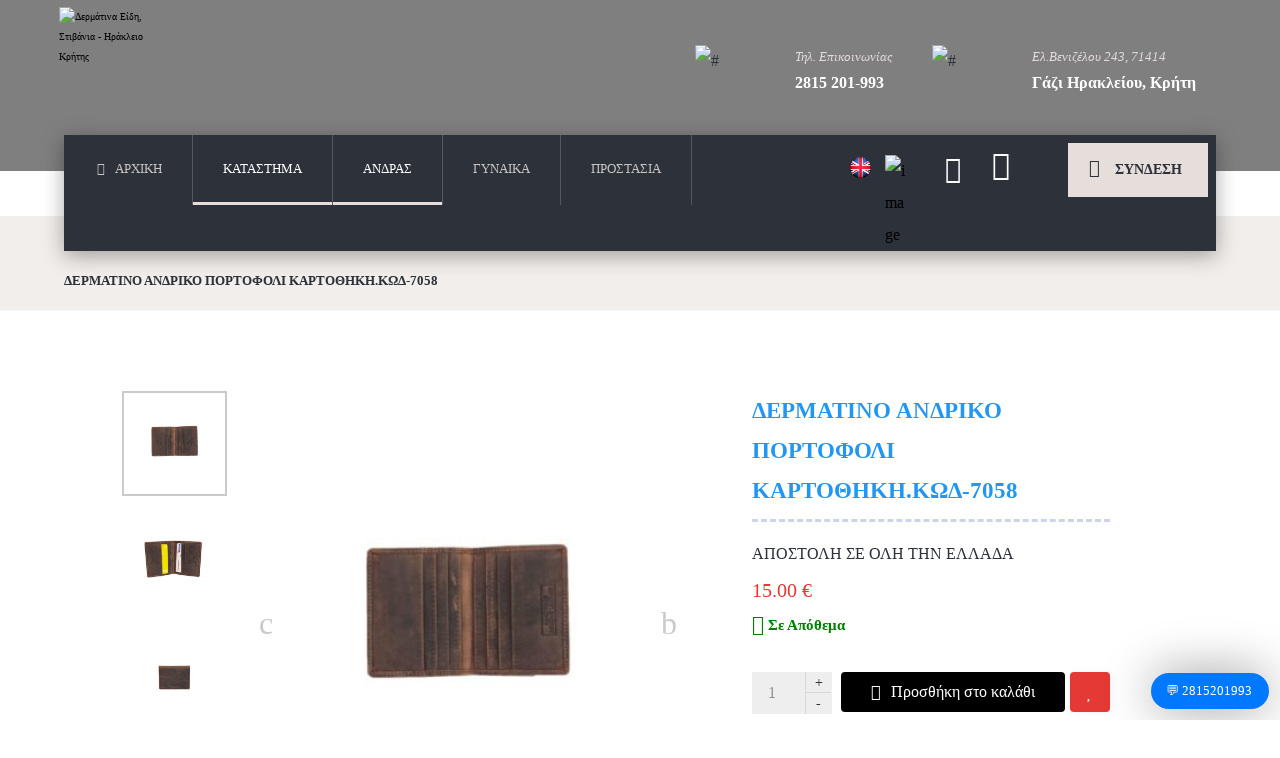

--- FILE ---
content_type: text/html; charset=UTF-8
request_url: https://gnisioderma.gr/product/%CE%B4%CE%B5%CF%81%CE%BC%CE%B1%CF%84%CE%B9%CE%BD%CE%BF-%CE%B1%CE%BD%CE%B4%CF%81%CE%B9%CE%BA%CE%BF-%CF%80%CE%BF%CF%81%CF%84%CE%BF%CF%86%CE%BF%CE%BB%CE%B9-%CE%BA%CE%B1%CF%81%CF%84%CE%BF%CE%B8%CE%B7/
body_size: 38919
content:
<!DOCTYPE html>
<!--[if !(IE 6) | !(IE 7) | !(
   ___   ___   ___   _____     _      ___   _       ___    _   _   ___  
  / __| | _ \ | __| |_   _|   /_\    / __| | |     / _ \  | | | | |   \ 
 | (__  |   / | _|    | |    / _ \  | (__  | |__  | (_) | | |_| | | |) |
  \___| |_|_\ |___|   |_|   /_/ \_\  \___| |____|  \___/   \___/  |___/ 
                                                                        
  ___    ___    ___   _____  __      __    _     ___   ___     __       
 / __|  / _ \  | __| |_   _| \ \    / /   /_\   | _ \ | __|   / _|___   
 \__ \ | (_) | | _|    | |    \ \/\/ /   / _ \  |   / | _|    > _|_ _|  
 |___/  \___/  |_|     |_|     \_/\_/   /_/ \_\ |_|_\ |___|   \_____|   
                                                                        
 __      __  ___   ___     ___    ___   ___   ___    ___   _  _         
 \ \    / / | __| | _ )   |   \  | __| / __| |_ _|  / __| | \| |        
  \ \/\/ /  | _|  | _ \   | |) | | _|  \__ \  | |  | (_ | | .` |        
   \_/\_/   |___| |___/   |___/  |___| |___/ |___|  \___| |_|\_|        
                                                                        
)  ]><!-->  
<html lang="el">
<head>
	<meta charset="UTF-8" />
	<meta name="viewport" content="width=device-width, initial-scale=1.0, minimum-scale=1.0"/>
	<title>ΔΕΡΜΑΤΙΝΟ ΑΝΔΡΙΚΟ ΠΟΡΤΟΦΟΛΙ ΚΑΡΤΟΘΗΚΗ.ΚΩΔ-7058 &#8211; Δερμάτινα Είδη, Στιβάνια &#8211; Ηράκλειο Κρήτης</title>
<link rel='stylesheet'  href='https://gnisioderma.gr/digital_plugins/composer/assets/lib/bower/font-awesome/css/v4-shims.min.css' media='all' />
<link rel='stylesheet'  href='https://gnisioderma.gr/digital_plugins/composer/assets/lib/bower/font-awesome/css/all.min.css' media='all' />
<link rel='stylesheet'  href='https://gnisioderma.gr/digital_plugins/creta-plus/admin/fields/codevz_fields/icons/czicons.css' media='all' />
<link rel='stylesheet'  href='https://gnisioderma.gr/digital_plugins/slider/public/assets/css/rs6.css' media='all' />
<style id='rs-plugin-settings-inline-css' type='text/css'>
#rs-demo-id {}
</style>
<link rel='stylesheet'  href='https://gnisioderma.gr/digital_plugins/variation-select/css/shop-frontend.css' media='all' />
<link rel='stylesheet'  href='https://gnisioderma.gr/digital_plugins/variation-select/css/slick.css' media='all' />
<link rel='stylesheet'  href='https://gnisioderma.gr/digital/cc01/assets/css/woocommerce-layout.css' media='all' />
<link rel='stylesheet'  href='https://gnisioderma.gr/digital/cc01/assets/css/woocommerce-smallscreen.css' media='only screen and (max-width: 768px)' />
<link rel='stylesheet'  href='https://gnisioderma.gr/digital/cc01/assets/css/woocommerce.css' media='all' />
<style id='woocommerce-inline-inline-css' type='text/css'>
.woocommerce form .form-row .required { visibility: visible; }
</style>
<link rel='stylesheet'  href='https://gnisioderma.gr/digital_plugins/thumbs/assets/vendor/slick.css' media='all' />
<link rel='stylesheet'  href='https://gnisioderma.gr/digital_plugins/thumbs/assets/frontend/css/main.min.css' media='all' />
<link rel='stylesheet'  href='https://gnisioderma.gr/template/core.css' media='all' />
<link rel='stylesheet'  href='https://gnisioderma.gr/digital_plugins/creta-plus/assets/css/woocommerce.css' media='all' />
<link rel='stylesheet'  href='https://gnisioderma.gr/digital_plugins/creta-plus/assets/css/codevzplus.css' media='all' />
<style id='codevz-plugin-inline-css' type='text/css'>
.row{width: 1400px}
/* Theme color */a:hover, .sf-menu > .cz.current_menu > a, .sf-menu > .cz .cz.current_menu > a,.sf-menu > .current-menu-parent > a,.comment-text .star-rating span,.xtra-404 span {color: #2c313a} 
form button, .button, #edd-purchase-button, .edd-submit, .edd-submit.button.blue, .edd-submit.button.blue:hover, .edd-submit.button.blue:focus, [type=submit].edd-submit, .sf-menu > .cz > a:before,.sf-menu > .cz > a:before,
.post-password-form input[type="submit"], .wpcf7-submit, .submit_user, 
#commentform #submit, .commentlist li.bypostauthor > .comment-body:after,.commentlist li.comment-author-admin > .comment-body:after, 
 .pagination .current, .pagination > b, .pagination a:hover, .page-numbers .current, .page-numbers a:hover, .pagination .next:hover, 
.pagination .prev:hover, input[type=submit], .sticky:before, .commentlist li.comment-author-admin .fn,
input[type=submit],input[type=button],.cz_header_button,.cz_default_portfolio a, .dwqa-questions-footer .dwqa-ask-question a,
.cz_readmore, .more-link, .cz_btn ,.woocommerce input.button.alt.woocommerce #respond input#submit, .woocommerce a.button, .woocommerce button.button, .woocommerce input.button,.woocommerce .woocommerce-error .button,.woocommerce .woocommerce-info .button, .woocommerce .woocommerce-message .button, .woocommerce-page .woocommerce-error .button, .woocommerce-page .woocommerce-info .button, .woocommerce-page .woocommerce-message .button,#add_payment_method table.cart input, .woocommerce-cart table.cart input:not(.input-text), .woocommerce-checkout table.cart input,.woocommerce input.button:disabled, .woocommerce input.button:disabled[disabled],#add_payment_method table.cart input, #add_payment_method .wc-proceed-to-checkout a.checkout-button, .woocommerce-cart .wc-proceed-to-checkout a.checkout-button, .woocommerce-checkout .wc-proceed-to-checkout a.checkout-button,.woocommerce #payment #place_order, .woocommerce-page #payment #place_order,.woocommerce input.button.alt,.woocommerce #respond input#submit.alt:hover, .woocommerce button.button.alt:hover, .woocommerce input.button.alt:hover, .woocommerce-MyAccount-navigation a:hover, .woocommerce-MyAccount-navigation .is-active a,.woocommerce #respond input#submit.alt:hover, .woocommerce a.button.alt:hover, .woocommerce nav.woocommerce-pagination ul li a:focus, .woocommerce nav.woocommerce-pagination ul li a:hover, .woocommerce nav.woocommerce-pagination ul li span.current, .widget_product_search #searchsubmit,.woocommerce .widget_price_filter .ui-slider .ui-slider-range, .woocommerce .widget_price_filter .ui-slider .ui-slider-handle, .woocommerce #respond input#submit, .woocommerce a.button, .woocommerce button.button, .woocommerce input.button, .woocommerce div.product form.cart .button, .xtra-product-icons,.woocommerce button.button.alt {background-color: #2c313a}
.cs_load_more_doing, div.wpcf7 .wpcf7-form .ajax-loader {border-right-color: #2c313a}
input:focus,textarea:focus,select:focus {border-color: #2c313a !important}
::selection {background-color: #2c313a;color: #fff}
::-moz-selection {background-color: #2c313a;color: #fff}
/* Custom */.woocommerce #reviews #comments ol.commentlist li .meta {color: #fff}
.comment-text .star-rating span {
color: #ffe600;
}
.woocommerce-tabs.wc-tabs-wrapper {
margin-top: 40px
}
/* Dynamic  */html,body{background-color:#ffffff}#layout{border-style:solid;border-radius:4px}form button,.comment-form button,.cz_btn,.wpcf7-submit,.dwqa-questions-footer .dwqa-ask-question a,input[type=submit],input[type=button],.button,.cz_header_button,.woocommerce a.button,.woocommerce input.button,.woocommerce #respond input#submit.alt,.woocommerce a.button.alt,.woocommerce button.button.alt,.woocommerce input.button.alt,.woocommerce #respond input#submit, .woocommerce a.button, .woocommerce button.button, .woocommerce input.button, #edd-purchase-button, .edd-submit, [type=submit].edd-submit, .edd-submit.button.blue,.woocommerce #payment #place_order, .woocommerce-page #payment #place_order,.woocommerce button.button:disabled, .woocommerce button.button:disabled[disabled]{color:#2c313a;background-color:#e5deda;padding-right:30px;padding-left:30px;border-radius:0px}form button:hover,.comment-form button:hover,.cz_btn:hover,.wpcf7-submit:hover,.dwqa-questions-footer .dwqa-ask-question a:hover,input[type=submit]:hover,input[type=button]:hover,.button:hover,.cz_header_button:hover,.woocommerce a.button:hover,.woocommerce input.button:hover,.woocommerce #respond input#submit.alt:hover,.woocommerce a.button.alt:hover,.woocommerce button.button.alt:hover,.woocommerce input.button.alt:hover,.woocommerce #respond input#submit:hover, .woocommerce a.button:hover, .woocommerce button.button:hover, .woocommerce input.button:hover, #edd-purchase-button:hover, .edd-submit:hover, [type=submit].edd-submit:hover, .edd-submit.button.blue:hover, .edd-submit.button.blue:focus,.woocommerce #payment #place_order:hover, .woocommerce-page #payment #place_order:hover,.woocommerce div.product form.cart .button:hover,.woocommerce button.button:disabled:hover, .woocommerce button.button:disabled[disabled]:hover{color:#ffffff;background-color:#2c313a}.widget{color:#ffffff;background-color:#2c313a;margin-bottom:20px;border-style:solid;border-radius:0px}.widget a{color:#ffffff}.widget > h4{font-size:16px;color:#e5deda;background-color:rgba(255,255,255,0.05);padding:20px 30px;margin:-30px -30px 30px}input,textarea,select,.qty{color:rgba(44,49,58,0.5);padding-right:15px;padding-left:15px;border-style:solid;border-radius:0px}input:focus,textarea:focus,select:focus{border-style:solid !important;border-width:1px !important;border-color:rgba(44,49,58,0.5) !important}.elms_row .cz_social a, .fixed_side .cz_social a{font-size:16px;color:#ffffff;background-color:rgba(44,49,58,0.04);margin-left:3px;border-style:solid;border-radius:50px}.header_2{background-repeat:no-repeat;background-position:center center;background-size:cover;background-image:linear-gradient(90deg,rgba(0,0,0,0.5),rgba(0,0,0,0.5)),url(https://gnisioderma.gr/digital_uploads/2022/04/slider-bg_2000x.jpg);padding-top:20px;padding-bottom:50px}#menu_header_2 > .cz > a{padding: 6px  6px}#menu_header_2 > .cz > a:hover,#menu_header_2 > .cz:hover > a,#menu_header_2 > .cz.current_menu > a,#menu_header_2 > .current-menu-parent > a{color:#ffffff}#menu_header_2 > .cz > a:before{border-style:solid;border-width:0px;border-radius:4px}#menu_header_2 .cz .sub-menu:not(.cz_megamenu_inner_ul),#menu_header_2 .cz_megamenu_inner_ul .cz_megamenu_inner_ul{background-color:#2c313a;margin:1px 12px;border-style:solid;border-radius:4px}#menu_header_2 .cz .cz a{color:#ffffff}#menu_header_2 .cz .cz a:hover,#menu_header_2 .cz .cz:hover > a,#menu_header_2 .cz .cz.current_menu > a,#menu_header_2 .cz .current_menu > .current_menu{color:#e2e2e2}.header_3{margin-top:-36.5px;margin-bottom:-35px}.header_3 .row{background-color:#2c313a;box-shadow:0px 5px 20px 0px rgba(0,0,0,0.34)}#menu_header_3 > .cz > a{font-size:13px;color:rgba(229,222,218,0.85);font-weight:400;padding:21px 30px 20px;margin:0px;border-style:solid;border-bottom-width:3px;border-color:transparent}#menu_header_3 > .cz > a:hover,#menu_header_3 > .cz:hover > a,#menu_header_3 > .cz.current_menu > a,#menu_header_3 > .current-menu-parent > a{color:#ffffff;border-style:solid;border-color:#e5deda}#menu_header_3 > .cz > a:before{background-color:#2c313a;width:100%;border-style:solid;border-width:0px;border-radius:50px;left:0px}#menu_header_3 .cz .sub-menu:not(.cz_megamenu_inner_ul),#menu_header_3 .cz_megamenu_inner_ul .cz_megamenu_inner_ul{background-color:#2c313a;margin:1px 11px 0px 20px;border-style:solid;border-radius:0px}.rtl #menu_header_3 .cz .sub-menu:not(.cz_megamenu_inner_ul),.rtl #menu_header_3 .cz_megamenu_inner_ul .cz_megamenu_inner_ul{margin-left:0px;margin-right:20px}#menu_header_3 .cz .cz a{font-size:13px;color:rgba(229,222,218,0.9)}#menu_header_3 .cz .cz a:hover,#menu_header_3 .cz .cz:hover > a,#menu_header_3 .cz .cz.current_menu > a,#menu_header_3 .cz .current_menu > .current_menu{color:#ffffff;padding-right:30px;padding-left:30px}.onSticky{background-color:#2e2e2e !important;margin-top:0px !important;top:0px !important}.header_4{background-image:url(https://gnisioderma.gr/digital_uploads/2022/04/grid-banner-right-img2_9d715aad-4ad4-461c-b6e9-b1f7b96ece3d_920x670.jpg);border-style:solid;border-width:0 0 1px;border-color:#f4f4f4}.header_4 .elms_right{left:-40px}#menu_header_4{background-position:right center;background-size:cover;background-color:#2c313a;padding:30px}#menu_header_4 > .cz > a{color:#e5deda;padding-top:12px;padding-bottom:12px;margin-right:0px;border-style:solid;border-color:rgba(229,222,218,0.12);z-index:0}#menu_header_4 > .cz > a:hover,#menu_header_4 > .cz:hover > a,#menu_header_4 > .cz.current_menu > a,#menu_header_4 > .current-menu-parent > a{color:#e5deda;padding-left:20px}#menu_header_4 .cz .sub-menu:not(.cz_megamenu_inner_ul),#menu_header_4 .cz_megamenu_inner_ul .cz_megamenu_inner_ul{border-style:none;z-index:-1}#menu_header_4 .cz .cz a{font-size:11.6px;color:#e5deda;width:135px;border-style:none;border-radius:0px;z-index:0}#menu_header_4 .cz .cz a:hover,#menu_header_4 .cz .cz:hover > a,#menu_header_4 .cz .cz.current_menu > a,#menu_header_4 .cz .current_menu > .current_menu{color:#e5deda}.page_title,.header_onthe_cover .page_title{background-color:rgba(229,222,218,0.5);padding-top:40px;border-style:solid;border-width:0px 0px 1px;border-color:#f4f4f4}.page_title .section_title{font-size:13px;margin-top:16px;margin-bottom:10px}.page_title a,.page_title a:hover,.page_title i{font-size:13px;color:#000000}.breadcrumbs{color:#000000;text-transform:uppercase;margin-top:16px}[class*="cz_tooltip_"] [data-title]:after{font-family:"verdana"}body, body.rtl, .rtl form{color:#2c313a;font-family:'verdana'}body h1{font-family:'verdana'}body h2{font-family:'verdana'}body h3{font-family:'verdana'}body h4{font-size:verdana}body h5{font-family:'verdana'}body h6{font-family:'verdana'}p{font-family:'verdana'}.cz_middle_footer{background-color:#e5deda;padding-top:40px;padding-bottom:30px;z-index:-1}.footer_widget{color:#dddddd;padding:0px 10px 10px;z-index:0}.cz_middle_footer a{font-size:15px;color:rgba(44,49,58,0.7);font-weight:300;line-height: 2}.cz_middle_footer a:hover{color:#2c313a;padding-left:7px}.footer_2{background-color:#e5deda}.footer_2 .row{border-style:solid;border-top-width:1px;border-color:rgba(44,49,58,0.15)}i.backtotop{font-size:14px;color:rgba(44,49,58,0.76);background-color:#e5deda;padding:2px;border-style:none;border-radius:0px;right:62px;bottom:9px}i.fixed_contact{font-size:18px;border-style:solid;border-radius:50px}.footer_widget > h4{font-size:16px;color:#2c313a;text-transform:uppercase;border-style:none}.woocommerce ul.products li.product a img{border-radius:10px 10px 0 0}i.backtotop:hover{color:#e5deda;background-color:#2c313a}.woocommerce ul.products li.product .woocommerce-loop-category__title, .woocommerce ul.products li.product .woocommerce-loop-product__title, .woocommerce ul.products li.product h3,.woocommerce.woo-template-2 ul.products li.product .woocommerce-loop-category__title, .woocommerce.woo-template-2 ul.products li.product .woocommerce-loop-product__title, .woocommerce.woo-template-2 ul.products li.product h3{font-size:13.5px;padding-right:5px;padding-left:5px;margin-bottom:30px}.woocommerce ul.products li.product .star-rating{font-size:18px;color:#000000;text-align:center;background-color:transparent;background-image:linear-gradient(90deg,rgba(255,235,59,0.01),rgba(0,0,0,0.01),rgba(0,0,0,0.01));padding-top:0px;margin-top:36px;margin-bottom:11px;bottom:25px}.woocommerce ul.products li.product .button.add_to_cart_button, .woocommerce ul.products li.product .button[class*="product_type_"]{font-size:12.5px;color:#2c313a;font-family:'verdana';font-weight:500;background-color:#e5deda;padding-top:15px;padding-bottom:15px;margin-top:-20px;margin-bottom:13px;border-style:solid;border-color:#424242;border-radius:5px;opacity:1}.woocommerce span.onsale, .woocommerce ul.products li.product .onsale,.woocommerce.single span.onsale, .woocommerce.single ul.products li.product .onsale{font-size:11px;color:#2c313a;font-family:'popin';line-height:2em;background-color:#e5deda;width:2em;height:2em;padding:3px 10px;border-style:solid;border-radius:0px;top:-10px;left:-10px}.woocommerce ul.products li.product .price{color:#000000;font-family:'verdana';border-radius:0px;position:relative;top:-20px;right:0px}.woocommerce div.product .product_title{font-size:23px;color:#2196f3;font-weight:700;font-style:normal;line-height:1.76;text-decoration:none;padding-bottom:8px;margin-right:125px;margin-bottom:16px;border-style:dashed;border-bottom-width:3px;border-color:rgba(63,81,181,0.25);display:table}.woocommerce .woocommerce-product-rating .star-rating{color:#e5deda}.woocommerce div.product .summary p.price, .woocommerce div.product .summary span.price{font-size:20px;color:#e53935;font-weight:400;background-color:rgba(255,255,255,0.01);padding-top:0px;padding-bottom:0px;margin-bottom:-5px}.tagcloud a, .cz_post_cat a{font-size:11px;color:rgba(44,49,58,0.69);background-color:#ffffff;padding-right:15px;padding-left:15px;border-style:solid;border-radius:0px}.tagcloud a:hover, .cz_post_cat a:hover{color:#2c313a;background-color:#e5deda;border-style:solid;border-width:1px;border-color:#e5deda}.pagination a, .pagination > b, .pagination span, .page-numbers a, .page-numbers span, .woocommerce nav.woocommerce-pagination ul li a, .woocommerce nav.woocommerce-pagination ul li span{color:rgba(44,49,58,0.8);border-radius:0px}.cz-cpt-post .cz_readmore, .cz-cpt-post .more-link{font-size:12px;color:#e5deda;padding:10px 25px 10px 15px;border-radius:0px}.cz-cpt-post .cz_readmore:hover, .cz-cpt-post .more-link:hover{color:#2c313a;background-color:#ffffff;box-shadow:0px 5px 20px 0px rgba(44,49,58,0.2)}.cz-cpt-post .cz_readmore i, .cz-cpt-post .more-link i{color:#e5deda;padding-right:10px}.woocommerce div.product div.images img{border-style:solid;border-width:1px;border-color:#e5deda;border-radius:0px}#menu_header_3 .sub-menu .sub-menu:not(.cz_megamenu_inner_ul){margin-top:-16px;margin-right:0px;margin-left:11px}.woocommerce ul.products li.product .woocommerce-loop-product__link{background-color:#ffffff;border-style:solid;border-width:1px;border-color:#e5deda;border-radius:0px}.woocommerce ul.products li.product:hover .woocommerce-loop-product__link{box-shadow:1px 10px 40px rgba(46,46,46,0.15)}.next_prev .previous i,.next_prev .next i{color:rgba(44,49,58,0.3);background-color:#ffffff;margin-right:-20px;margin-left:-20px;border-radius:0px}.next_prev .previous:hover i,.next_prev .next:hover i{color:#2e2e2e;background-color:#ffffff}.next_prev{background-color:#2c313a;padding:30px 0px;border-radius:0px}.next_prev h4{color:#e5deda;font-weight:500}.cz-cpt-post .cz_default_loop .cz_post_title h3{color:#2c313a;background-color:#e5deda;padding:30px 35px;margin:-70px 20px 15px;border-radius:0px;box-shadow:0px 4px 12px 0px rgba(0,0,0,0.05)}.cz-cpt-post .cz_default_loop .cz_post_meta{margin-bottom:-20px;margin-left:20px}.cz-cpt-post .cz_default_loop .cz_post_excerpt{margin-right:20px;margin-left:20px}#menu_header_4 > .cz{top:-15px;left:-38px;z-index:0}[class*="cz_tooltip_"] [data-title]:after{color:#e5deda;font-weight:500;background-color:#2c313a;padding-right:12px;padding-left:12px;border-radius:0px;display:none}.cz-cpt-portfolio article .cz_post_icon{font-size:18px;background-color:#2c313a;padding:25px;top:80%;left:83%}.rtl.cz-cpt-portfolio article .cz_post_icon{left:17%}.cz-cpt-portfolio .cz_default_loop .cz_post_image, .cz-cpt-portfolio .cz_post_svg{border-radius:10px}.products .product .xtra-product-icons{padding:4px;margin-top:90px;border-radius:0px}.products .product .xtra-add-to-wishlist{font-size:23px;color:#000000;background-position:center center;padding:10px 10px 10px 0px;margin:-10px -50px -50px -25px;border-style:none;border-radius:100px;position:absolute;bottom:265px;left:0px}.products .product .xtra-product-quick-view{color:#e5deda;padding:10px;border-radius:0px;position:relative}#xtra_quick_view .cz_popup_in{border-radius:0px;box-shadow:0px 5px 20px 0px rgba(0,0,0,0.2)}.products .product .xtra-add-to-wishlist:hover{color:#e53935;font-weight:700}.products .product .xtra-product-quick-view:hover{color:#2c313a;background-color:#e5deda}.xtra-share a{font-size:24px;color:#000000;text-align:center;width:46.7px;padding-right:0px;padding-left:0px;margin-right:0px;margin-left:0px;border-radius:100px;bottom:13px;left:0px;opacity:1}.xtra-share a:hover{color:#2c313a}.woocommerce div.product form.cart .button:hover{color:#ffffff;background-color:rgba(229,57,53,0.85);box-shadow:0px 5px 20px 0px rgba(0,0,0,0.2)}.woocommerce .cart .xtra-product-icons{color:#ffffff;background-color:#e53935;border-radius:4px}.woocommerce div.product .woocommerce-tabs ul.tabs li{color:#000000;font-weight:500;background-color:transparent;padding-right:15px;padding-left:15px;margin-top:30px;margin-right:2px;margin-left:2px;border-style:solid;border-color:rgba(44,49,58,0.3);border-radius:0px;box-shadow:0px 0px 0px 0px #000000}.rtl.woocommerce div.product .woocommerce-tabs ul.tabs li{margin-right:0px;margin-left:2px}.woocommerce div.product .woocommerce-tabs ul.tabs li.active{color:#000000;font-weight:700;background-color:rgba(44,49,58,0.01)}.woocommerce div.product .woocommerce-tabs .panel{color:#000000;background-color:rgba(255,255,255,0.01);border-radius:0px}.cz-cpt-post article .cz_post_icon{color:#e5deda;background-color:#2c313a;border-radius:0px}.cz-cpt-post .cz_post_image, .cz-cpt-post .cz_post_svg{border-radius:0px}.xtra-share{text-align:left;width:500px;height:-0px;padding:25px 0px;margin:-15px 0px -60px -10px;border-style:none;border-width:1px 0px 0px;border-radius:0px;right:0px;bottom:46px;left:136px}.cz_related_posts .cz_related_post .cz_post_image{margin-bottom:20px}.cz-cpt-portfolio .cz_default_loop .cz_post_meta{display:none}.pagination .current, .pagination > b, .pagination a:hover, .page-numbers .current, .page-numbers a:hover, .pagination .next:hover, .pagination .prev:hover, .woocommerce nav.woocommerce-pagination ul li a:focus, .woocommerce nav.woocommerce-pagination ul li a:hover, .woocommerce nav.woocommerce-pagination ul li span.current{color:#e5deda}.footer_widget > h4:before{background-color:#2c313a;width:20px;height:2px}.cz-cpt-post .cz_default_loop .cz_post_author_avatar img{display:none}.cz-cpt-post .cz_default_loop .cz_post_author_name{display:none}.cz-cpt-post .cz_default_loop .cz_post_date{color:#2c313a;margin-top:-15px;margin-right:-5px;margin-left:-5px;box-shadow:0px 0px 0px 0px #000000;display:none}.cz-cpt-post .cz_default_loop .cz_post_con{color:#595959}.single_con .tagcloud a:first-child, .single_con .cz_post_cat a:first-child{color:#e5deda;text-align:center;background-color:#2c313a;width:36px;padding-right:0px;padding-left:0px;border-radius:0px}.xtra-comments,.content.cz_related_posts,.cz_author_box,.related.products,.upsells.products,.up-sells.products{color:#ffffff;background-color:#2c313a;padding:30px 30px 0px}#comments > h3,.content.cz_related_posts > h4,.cz_author_box h4,.related.products > h2,.upsells.products > h2,.up-sells.products > h2{font-size:16px;color:#e5deda;background-color:rgba(255,255,255,0.05);padding:20px 30px;margin:-30px -30px 30px}.cz_related_posts .cz_related_post h3{font-size:16px;color:#e5deda;font-weight:400}.cz_related_posts .cz_related_post:hover h3{color:#ffffff}.cz_related_posts .cz_related_post_date{color:#ffffff}.cz_related_posts .cz_related_post_date a{font-size:12px;color:#ffffff}.xtra-comments .commentlist li article{line-height:1.5;background-color:rgba(255,255,255,0.05);border-style:none;border-radius:0px}.woocommerce ul.products li.product .button.add_to_cart_button:hover, .woocommerce ul.products li.product .button[class*="product_type_"]:hover{color:#e5deda;background-color:#2c313a;border-style:solid;border-color:#2c313a}.woocommerce .cart .xtra-product-icons:hover{color:#ffffff;background-color:rgba(229,57,53,0.85);box-shadow:0px 5px 20px 0px rgba(0,0,0,0.2)}.next_prev li:hover h4{color:#ffffff}.next_prev h4 small{color:#8e8e8e}#menu_header_3 > .cz{border-style:solid;border-right-width:1px;border-color:rgba(229,222,218,0.23)}.rtl #menu_header_3 > .cz{border-right-width:0px;border-left-width:1px}.cz-cpt-post .cz_default_loop .cz_post_title h3:hover{background-color:#ffffff;margin-top:-80px;margin-bottom:25px;box-shadow:0px 5px 20px 0px rgba(0,0,0,0.2)}.cz-cpt-post .cz_readmore:hover i, .cz-cpt-post .more-link:hover i{color:#2c313a}.woocommerce ul.products li.product .price del span{font-weight:500}.woocommerce div.product .summary p.price del span, .woocommerce div.product .summary span.price del span{font-size:22px;font-weight:300}.woocommerce div.product form.cart .button{color:#ffffff;font-weight:500;background-color:#000000;margin-left:-5px;border-radius:4px;opacity:1}.woocommerce.single span.onsale{font-size:13px;font-weight:400;top:-10px;left:-10px}.sf-menu, .sf-menu > .cz > a{font-family:'verdana'}h1,h2,h3,h4,h5,h6{font-family:'verdana'}.woocommerce .woocommerce-result-count{position:relative;bottom:-5px}.sidebar_inner{background-color:transparent;background-image:linear-gradient(90deg,#2c313a,#2c313a);padding-top:0px;padding-bottom:100px;margin-top:-33px;margin-bottom:0px;border-style:solid;border-top-width:84px;border-radius:61px}.cz_middle_footer > .row{z-index:0}
/* Responsive */@media screen and (max-width:1400px){#layout{width:100%!important}#layout.layout_1,#layout.layout_2{width:95%!important}.row{width:90% !important;padding:0}blockquote{padding:20px}footer .elms_center,footer .elms_left,footer .elms_right,footer .have_center .elms_left, footer .have_center .elms_center, footer .have_center .elms_right{float:none;display:table;text-align:center;margin:0 auto;flex:unset}}
@media screen and (max-width:1024px){.header_1,.header_2,.header_3{width: 100%}#layout.layout_1,#layout.layout_2{width:94%!important}#layout.layout_1 .row,#layout.layout_2 .row{width:90% !important}}
@media screen and (max-width:1200px){.header_1,.header_2,.header_3,.header_5,.fixed_side{display: none !important}.header_4,.cz_before_mobile_header,.cz_after_mobile_header,.Corpse_Sticky.cz_sticky_corpse_for_header_4{display: block !important}.header_onthe_cover:not(.header_onthe_cover_dt):not(.header_onthe_cover_all){margin-top: 0 !important}body,#layout{max-width:100%;padding: 0 !important;margin: 0 !important}body{overflow-x:hidden}.row{max-width:100%}table{width:100% !important}.inner_layout,#layout.layout_1,#layout.layout_2,.col,.cz_five_columns > .wpb_column,.cz_five_columns > .vc_vc_column{width:100% !important;max-width:100%;margin:0 !important;border-radius:0}.hidden_top_bar,.fixed_contact,.cz_process_road_a,.cz_process_road_b{display:none!important}.cz_parent_megamenu>.sub-menu{margin:0!important}.is_fixed_side{padding:0!important}.cz_tabs_is_v .cz_tabs_nav,.cz_tabs_is_v .cz_tabs_content{width: 100% !important;margin-bottom: 20px}.wpb_column {margin-bottom: 20px}.cz_fixed_footer {position: static !important}.hide_on_desktop,.sm2-bar-ui.hide_on_desktop{display:block}.cz_2_btn_center.hide_on_desktop,.cz_line.tac.hide_on_desktop,.cz_subscribe_elm_center.hide_on_desktop{display:table}.cz_btn.hide_on_desktop{display:inline-block}.Corpse_Sticky,.hide_on_tablet{display:none}header i.hide,.show_on_tablet{display:block}.slick-slide .cz_grid_item{width:100% !important;margin:0 auto !important;float:none !important;display: table !important;}.cz_grid_item{width:50% !important}.cz_grid_item img{width:auto !important;margin: 0 auto}.cz_mobile_text_center, .cz_mobile_text_center *{text-align:center !important;float:none !important;margin-right:auto;margin-left:auto}.cz_mobile_text_center .cz_title_content{width:100%}.cz_mobile_text_center .cz_title_content .cz_wpe_content{display:table}.vc_row[data-vc-stretch-content] .vc_column-inner[class^='vc_custom_'],.vc_row[data-vc-stretch-content] .vc_column-inner[class*=' vc_custom_'] {padding:20px !important;}.wpb_column {margin-bottom: 0 !important;}.vc_row.no_padding .vc_column_container > .vc_column-inner, .vc_row.nopadding .vc_column_container > .vc_column-inner{padding:0 !important;}.cz_posts_container article > div{height: auto !important}.cz_split_box_left > div, .cz_split_box_right > div {width:100% !important;float:none}.search_style_icon_full .search{width:86%;top:80px}.vc_row-o-equal-height .cz_box_front_inner, .vc_row-o-equal-height .cz_eqh, .vc_row-o-equal-height .cz_eqh > div, .vc_row-o-equal-height .cz_eqh > div > div, .vc_row-o-equal-height .cz_eqh > div > div > div, .vc_row-o-equal-height .cz_eqh > div > div > div > div, .vc_row-o-equal-height .cz_eqh > div > div > div > div > div, .cz_posts_equal > .clr{display:block !important}.cz_a_c.cz_timeline_container:before {left: 0}.cz_timeline-i i {left: 0;transform: translateX(-50%)}.cz_a_c .cz_timeline-content {margin-left: 50px;width: 70%;float: left}.cz_a_c .cz_timeline-content .cz_date{position: static;text-align: left}.cz_posts_template_13 article,.cz_posts_template_14 article{width:100%}.center_on_mobile,.center_on_mobile *{text-align:center !important;float:none !important;list-style:none !important}.center_on_mobile .cz_wh_left, .center_on_mobile .cz_wh_right {display:block}.center_on_mobile .item_small > a{display:inline-block;margin:15px 0}.center_on_mobile img,.center_on_mobile .cz_image > div{float:none;display:table !important;margin-left: auto !important;margin-right: auto !important}.center_on_mobile .cz_stylish_list{display: table;margin: 0 auto}.center_on_mobile .star-rating{margin: 0 auto !important}.cz_stylish_list span{text-align: initial !important}.codevz-widget-about > * > *{text-align: center;display: table;margin-left: auto;margin-right: auto}.tac_in_mobile{text-align:center !important;float:none !important;display:table;margin-left:auto !important;margin-right:auto !important}.cz_posts_list_1 .cz_grid_item div > *, .cz_posts_list_2 .cz_grid_item div > *, .cz_posts_list_3 .cz_grid_item div > *, .cz_posts_list_5 .cz_grid_item div > *{padding: 0 !important;width:100% !important}.cz_row_reverse,.cz_reverse_row,.cz_reverse_row_tablet{flex-direction:column-reverse;display: flex}.admin-bar .offcanvas_area,.admin-bar .offcanvas_area,.admin-bar .hidden_top_bar{margin-top: 46px}.admin-bar .header_5,.admin-bar .onSticky,.admin-bar .cz_fixed_top_border,.admin-bar i.offcanvas-close{top:46px}.admin-bar .onSticky{top:0}footer .have_center > .elms_row > .clr{display: block}footer .have_center .elms_left > div,footer .have_center .elms_right > div{float:none;display:inline-block}.page_title .section_title{margin-top:0px;}.breadcrumbs{margin-top:4px;}.page_title,.header_onthe_cover .page_title{padding-top:20px;}.cz_related_posts .cz_related_post > div{line-height:1.4;}.woocommerce ul.products li.product .woocommerce-loop-category__title, .woocommerce ul.products li.product .woocommerce-loop-product__title, .woocommerce ul.products li.product h3,.woocommerce.woo-template-2 ul.products li.product .woocommerce-loop-category__title, .woocommerce.woo-template-2 ul.products li.product .woocommerce-loop-product__title, .woocommerce.woo-template-2 ul.products li.product h3{font-size:13px;}.xtra-share a{font-size:22px;width:60px;border-style:none;border-radius:0px;}.xtra-share{text-align:left;width:433px;height:-0px;margin-bottom:-55px;margin-left:-21px;bottom:44px;}.woocommerce div.product .product_title{font-size:22px;width:auto;margin-right:0px;}.woocommerce div.product .summary p.price, .woocommerce div.product .summary span.price{font-size:20px;color:#e53935;margin-bottom:-5px;margin-left:0px;}.woocommerce ul.products li.product .button.add_to_cart_button, .woocommerce ul.products li.product .button[class*="product_type_"]{font-size:12.5px;}.woocommerce div.product form.cart .button{margin-left:-5px;}.products .product .xtra-add-to-wishlist{position:absolute;bottom:255px;}.woocommerce .woocommerce-result-count{display:none;}.woocommerce .cart .xtra-product-icons{margin-top:0px;margin-bottom:0px;}}
@media screen and (max-width:480px){.cz_grid_item img{width:auto !important}.cz_tab_a,.cz_tabs_content,.cz_tabs_is_v .cz_tabs_nav{box-sizing:border-box;display: block;width: 100% !important;margin-bottom: 20px}.hide_on_tablet{display:block}.hide_on_mobile{display:none !important}.show_only_tablet,.fixed_contact,.cz_cart_items,.cz_tabs_nav,.cz_tabs_is_v .cz_tabs_nav{display:none}header i.hide,.show_on_mobile,.cz_tabs>select{display:block}.cz_2_btn_center.hide_on_tablet{display:table}.offcanvas_area{width:75%}.woocommerce ul.products li.product, .woocommerce-page ul.products li.product, .woocommerce-page[class*=columns-] ul.products li.product, .woocommerce[class*=columns-] ul.products li.product,.wpcf7-form p,.cz_default_loop,.cz_post_image,.cz_post_chess_content{width: 100% !important}.cz_post_chess_content{position:static;transform:none}.cz_post_image,.cz_default_grid{width: 100%;margin-bottom:30px !important}.wpcf7-form p {width: 100% !important;margin: 0 0 10px !important}th, td {padding: 1px}dt {width: auto}dd {margin: 0}pre{width: 90%}.woocommerce .woocommerce-result-count, .woocommerce-page .woocommerce-result-count,.woocommerce .woocommerce-ordering, .woocommerce-page .woocommerce-ordering{float:none;text-align:center;width:100%}.woocommerce #coupon_code, .coupon input.button {width:100% !important;margin:0 0 10px !important}span.wpcf7-not-valid-tip{left:auto}.wpcf7-not-valid-tip:after{right:auto;left:-41px}.cz_video_popup div{width:fit-content}.cz_grid_item{position:static !important;width:100% !important;margin:0 !important;float:none !important;transform:none !important}.cz_grid_item > div{margin:0 0 10px !important}.cz_grid{width:100% !important;margin:0 !important;height: auto !important}.next_prev, .next_prev li { display: block !important; float: none !important; width: 100% !important; border: 0 !important; margin: 0 0 30px !important; text-align: center !important; }.next_prev i {display: none}.next_prev h4 {padding: 0 !important; }.services.left .service_custom,.services.right .service_custom,.services.left .service_img,.services.right .service_img{float:none;margin:0 auto 20px auto !important;display:table}.services div.service_text,.services.right div.service_text{padding:0 !important;text-align:center !important}.header_onthe_cover_dt{margin-top:0 !important}.alignleft,.alignright{float:none;margin:0 auto 30px}.woocommerce li.product{margin-bottom:30px !important}.woocommerce #reviews #comments ol.commentlist li .comment-text{margin:0 !important}#comments .commentlist li .avatar{left:-20px !important}.services .service_custom i{left: 50%;transform: translateX(-50%)}#commentform > p{display:block;width:100%}blockquote,.blockquote{width:100% !important;box-sizing:border-box;text-align:center;display:table !important;margin:0 auto 30px !important;float:none !important}.cz_related_post{margin-bottom: 30px !important}.right_br_full_container .lefter, .right_br_full_container .righter,.right_br_full_container .breadcrumbs{width:100%;text-align:center}a img.alignleft,a img.alignright{margin:0 auto 30px;display:block;float:none}.cz_popup_in{max-height:85%!important;max-width:90%!important;min-width:0;animation:none;box-sizing:border-box;left:5%;transform:translate(0,-50%)}.rtl .sf-menu > .cz{width:100%}.cz_2_btn a {box-sizing: border-box}.cz_has_year{margin-left:0 !important}.cz_history_1 > span:first-child{position:static !important;margin-bottom:10px !important;display:inline-block}.page_item_has_children .children, ul.cz_circle_list {margin: 8px 0 8px 10px}ul, .widget_nav_menu .sub-menu, .widget_categories .children, .page_item_has_children .children, ul.cz_circle_list{margin-left: 10px}.dwqa-questions-list .dwqa-question-item{padding: 20px 20px 20px 90px}.dwqa-question-content, .dwqa-answer-content{padding:0}.cz_reverse_row_mobile{flex-direction:column-reverse;display: flex}.cz_hexagon{position: relative;margin: 0 auto 30px}.cz_gallery_badge{right:-10px}.woocommerce table.shop_table_responsive tr td,.woocommerce-page table.shop_table_responsive tr td{display:flow-root !important}.quantity{float:right}.cz_edd_container .edd_price_options{position: static;visibility: visible;opacity: 1;transform: none;box-shadow: none;padding: 0}.cz_subscribe_elm{width:100% !important}.cz_mobile_btn_center{float:none !important;margin-left: auto !important;margin-right: auto !important;display: table !important;text-align: center !important}.cz_mobile_btn_block{float:none}.cz_mobile_btn_block a{display:block;margin:0;text-align:center}.cz_close_popup{position:absolute;top:20px;right:20px;font-size:16px;}.page-title{text-align:center}.rtl .services .service_custom i{right:50%;transform:translateX(50%)}.rtl .services.left .service_custom,.rtl .services.right .service_custom,.rtl .services.left .service_img,.rtl .services.right .service_img{float: none}.cz_grid_p{margin-left:0!important;margin-right:0!important}.page_title .section_title{font-size:16px;margin-left:2px;display:none;width:100%}.breadcrumbs{display:none;}.xtra-comments,.content.cz_related_posts,.cz_author_box,.related.products,.upsells.products,.up-sells.products{padding:20px;}#comments > h3,.content.cz_related_posts > h4,.cz_author_box h4,.related.products > h2,.upsells.products > h2,.up-sells.products > h2{padding-top:20px;padding-bottom:10px;margin-bottom:20px;}.xtra-comments .commentlist li article{font-size:14px;line-height:1.3;padding:15px;}.woocommerce ul.products li.product .woocommerce-loop-category__title, .woocommerce ul.products li.product .woocommerce-loop-product__title, .woocommerce ul.products li.product h3,.woocommerce.woo-template-2 ul.products li.product .woocommerce-loop-category__title, .woocommerce.woo-template-2 ul.products li.product .woocommerce-loop-product__title, .woocommerce.woo-template-2 ul.products li.product h3{font-size:13px;}.woocommerce div.product .product_title{font-size:21px;margin-right:0px;}.woocommerce div.product form.cart .button{height:41px;position:relative;}.woocommerce ul.products li.product .button.add_to_cart_button, .woocommerce ul.products li.product .button[class*="product_type_"]{font-size:12px;margin-bottom:16px;}.xtra-share{text-align:left;width:260px;height:-0px;margin-top:-10px;margin-bottom:-85px;margin-left:-24px;bottom:38px;}.xtra-share a{font-size:22px;width:37.1px;height:-0px;right:0px;left:-0px;}.products .product .xtra-add-to-wishlist{position:absolute;bottom:255px;}.woocommerce .woocommerce-result-count{display:none;}.woocommerce div.product .summary p.price, .woocommerce div.product .summary span.price{color:#e53935;margin-top:5px;margin-bottom:0px;margin-left:0px;}.woocommerce .cart .xtra-product-icons{height:39px;margin-top:1px;margin-bottom:0px;display:block;}}
/* PageBuilder */
</style>
<script type='text/javascript'>
/* <![CDATA[ */
var ahc_ajax_front = {"ajax_url":"https:\/\/gnisioderma.gr\/admin1\/admin-ajax.php","page_id":"46782","page_title":"\u0394\u0395\u03a1\u039c\u0391\u03a4\u0399\u039d\u039f \u0391\u039d\u0394\u03a1\u0399\u039a\u039f \u03a0\u039f\u03a1\u03a4\u039f\u03a6\u039f\u039b\u0399 \u039a\u0391\u03a1\u03a4\u039f\u0398\u0397\u039a\u0397.\u039a\u03a9\u0394-7058","post_type":"product"};
/* ]]> */
</script>
<script src='https://gnisioderma.gr/digital_plugins/statistics/js/front.js'></script>
<script src='https://gnisioderma.gr/digital_includes/js/jquery/jquery.js'></script>
<script src='https://gnisioderma.gr/digital_includes/js/jquery/jquery-migrate.min.js'></script>
<script src='https://gnisioderma.gr/digital_plugins/slider/public/assets/js/rbtools.min.js'></script>
<script src='https://gnisioderma.gr/digital_plugins/slider/public/assets/js/rs6.min.js'></script>
<script src='https://gnisioderma.gr/digital_plugins/variation-select/js/slick.js'></script>
<script type='text/javascript'>
/* <![CDATA[ */
var wcva_shop = {"left_icon":"https:\/\/gnisioderma.gr\/digital_plugins\/variation-select\/images\/left-arrow.png","right_icon":"https:\/\/gnisioderma.gr\/digital_plugins\/variation-select\/images\/right-arrow.png","enable_slider":"yes","slider_no":"4","hover_swap":"no"};
/* ]]> */
</script>
<script src='https://gnisioderma.gr/digital_plugins/variation-select/js/shop-frontend.js'></script>
<script src='https://gnisioderma.gr/digital/cc01/assets/js/jquery-blockui/jquery.blockUI.min.js'></script>
<script type='text/javascript'>
/* <![CDATA[ */
var wc_add_to_cart_params = {"ajax_url":"\/admin1\/admin-ajax.php","wc_ajax_url":"\/?wc-ajax=%%endpoint%%","i18n_view_cart":"\u03a0\u03c1\u03bf\u03b2\u03bf\u03bb\u03ae \u03ba\u03b1\u03bb\u03b1\u03b8\u03b9\u03bf\u03cd","cart_url":"https:\/\/gnisioderma.gr\/shop\/cart\/","is_cart":"","cart_redirect_after_add":"no"};
/* ]]> */
</script>
<script src='https://gnisioderma.gr/digital/cc01/assets/js/frontend/add-to-cart.min.js'></script>
<script src='https://gnisioderma.gr/digital_plugins/composer/assets/js/vendors/woocommerce-add-to-cart.js'></script>
<link rel='shortlink' href='https://gnisioderma.gr/?p=46782' />
<meta name="format-detection" content="telephone=no">
<meta property="og:image" content="https://gnisioderma.gr/digital_uploads/2022/05/7058-2.jpg" />
<meta property="og:title" content="ΔΕΡΜΑΤΙΝΟ ΑΝΔΡΙΚΟ ΠΟΡΤΟΦΟΛΙ ΚΑΡΤΟΘΗΚΗ.ΚΩΔ-7058" />
<meta property="og:url" content="https://gnisioderma.gr/product/%ce%b4%ce%b5%cf%81%ce%bc%ce%b1%cf%84%ce%b9%ce%bd%ce%bf-%ce%b1%ce%bd%ce%b4%cf%81%ce%b9%ce%ba%ce%bf-%cf%80%ce%bf%cf%81%cf%84%ce%bf%cf%86%ce%bf%ce%bb%ce%b9-%ce%ba%ce%b1%cf%81%cf%84%ce%bf%ce%b8%ce%b7/" />
<meta name="description" content="ΔΕΡΜΑΤΙΝΟ ΑΝΔΡΙΚΟ ΠΟΡΤΟΦΟΛΙ ΚΑΡΤΟΘΗΚΗ.ΚΩΔ-7058">
<meta property="og:description" content="ΔΕΡΜΑΤΙΝΟ ΑΝΔΡΙΚΟ ΠΟΡΤΟΦΟΛΙ ΚΑΡΤΟΘΗΚΗ.ΚΩΔ-7058" />
<meta property="og:type" content="website" />
<link rel="alternate" hreflang="en" href="/en/product/%CE%B4%CE%B5%CF%81%CE%BC%CE%B1%CF%84%CE%B9%CE%BD%CE%BF-%CE%B1%CE%BD%CE%B4%CF%81%CE%B9%CE%BA%CE%BF-%CF%80%CE%BF%CF%81%CF%84%CE%BF%CF%86%CE%BF%CE%BB%CE%B9-%CE%BA%CE%B1%CF%81%CF%84%CE%BF%CE%B8%CE%B7/"/><link rel="alternate" hreflang="ru" href="/ru/product/%CE%B4%CE%B5%CF%81%CE%BC%CE%B1%CF%84%CE%B9%CE%BD%CE%BF-%CE%B1%CE%BD%CE%B4%CF%81%CE%B9%CE%BA%CE%BF-%CF%80%CE%BF%CF%81%CF%84%CE%BF%CF%86%CE%BF%CE%BB%CE%B9-%CE%BA%CE%B1%CF%81%CF%84%CE%BF%CE%B8%CE%B7/"/>	<noscript><style>.woocommerce-product-gallery{ opacity: 1 !important; }</style></noscript>
	
<style>
/* Default Styles */
.iconic-woothumbs-all-images-wrap {
	float: left;
	width: 50%;
}
/* Icon Styles */
.iconic-woothumbs-icon {
	color: #7c7c7c;
}
/* Bullet Styles */
.iconic-woothumbs-all-images-wrap .slick-dots button,
.iconic-woothumbs-zoom-bullets .slick-dots button {
	border-color: #7c7c7c !important;
}
.iconic-woothumbs-all-images-wrap .slick-dots .slick-active button,
.iconic-woothumbs-zoom-bullets .slick-dots .slick-active button {
	background-color: #7c7c7c !important;
}
/* Thumbnails */
.iconic-woothumbs-all-images-wrap--thumbnails-left .iconic-woothumbs-thumbnails-wrap,
.iconic-woothumbs-all-images-wrap--thumbnails-right .iconic-woothumbs-thumbnails-wrap {
	width: 20%;
}
.iconic-woothumbs-all-images-wrap--thumbnails-left .iconic-woothumbs-images-wrap,
.iconic-woothumbs-all-images-wrap--thumbnails-right .iconic-woothumbs-images-wrap {
	width: 80%;
}
.iconic-woothumbs-thumbnails__image-wrapper:after {
	border-color: #7c7c7c;
}
.iconic-woothumbs-thumbnails__control {
	color: #7c7c7c;
}
.iconic-woothumbs-all-images-wrap--thumbnails-left .iconic-woothumbs-thumbnails__control {
	right: 10px;
}
.iconic-woothumbs-all-images-wrap--thumbnails-right .iconic-woothumbs-thumbnails__control {
	left: 10px;
}
/* Stacked Thumbnails - Left & Right */
.iconic-woothumbs-all-images-wrap--thumbnails-left .iconic-woothumbs-thumbnails-wrap--stacked,
.iconic-woothumbs-all-images-wrap--thumbnails-right .iconic-woothumbs-thumbnails-wrap--stacked {
	margin: 0;
}
.iconic-woothumbs-thumbnails-wrap--stacked .iconic-woothumbs-thumbnails__slide {
	width: 25%;
}
/* Stacked Thumbnails - Left */
.iconic-woothumbs-all-images-wrap--thumbnails-left .iconic-woothumbs-thumbnails-wrap--stacked .iconic-woothumbs-thumbnails__slide {
	padding: 0 10px 10px 0;
}
/* Stacked Thumbnails - Right */
.iconic-woothumbs-all-images-wrap--thumbnails-right .iconic-woothumbs-thumbnails-wrap--stacked .iconic-woothumbs-thumbnails__slide {
	padding: 0 0 10px 10px;
}
/* Stacked Thumbnails - Above & Below */
.iconic-woothumbs-all-images-wrap--thumbnails-above .iconic-woothumbs-thumbnails-wrap--stacked,
.iconic-woothumbs-all-images-wrap--thumbnails-below .iconic-woothumbs-thumbnails-wrap--stacked {
	margin: 0 -5px 0 -5px;
}
/* Stacked Thumbnails - Above */
.iconic-woothumbs-all-images-wrap--thumbnails-above .iconic-woothumbs-thumbnails-wrap--stacked .iconic-woothumbs-thumbnails__slide {
	padding: 0 5px 10px 5px;
}
/* Stacked Thumbnails - Below */
.iconic-woothumbs-all-images-wrap--thumbnails-below .iconic-woothumbs-thumbnails-wrap--stacked .iconic-woothumbs-thumbnails__slide {
	padding: 10px 5px 0 5px;
}
/* Sliding Thumbnails - Left & Right, Above & Below */
.iconic-woothumbs-all-images-wrap--thumbnails-left .iconic-woothumbs-thumbnails-wrap--sliding,
.iconic-woothumbs-all-images-wrap--thumbnails-right .iconic-woothumbs-thumbnails-wrap--sliding {
	margin: 0;
}
/* Sliding Thumbnails - Left & Right */
.iconic-woothumbs-all-images-wrap--thumbnails-left .iconic-woothumbs-thumbnails-wrap--sliding .slick-list,
.iconic-woothumbs-all-images-wrap--thumbnails-right .iconic-woothumbs-thumbnails-wrap--sliding .slick-list {
	margin-bottom: -10px;
}
.iconic-woothumbs-all-images-wrap--thumbnails-left .iconic-woothumbs-thumbnails-wrap--sliding .iconic-woothumbs-thumbnails__image-wrapper,
.iconic-woothumbs-all-images-wrap--thumbnails-right .iconic-woothumbs-thumbnails-wrap--sliding .iconic-woothumbs-thumbnails__image-wrapper {
	margin-bottom: 10px;
}
/* Sliding Thumbnails - Left */
.iconic-woothumbs-all-images-wrap--thumbnails-left .iconic-woothumbs-thumbnails-wrap--sliding {
	padding-right: 10px;
}
/* Sliding Thumbnails - Right */
.iconic-woothumbs-all-images-wrap--thumbnails-right .iconic-woothumbs-thumbnails-wrap--sliding {
	padding-left: 10px;
}
/* Sliding Thumbnails - Above & Below */
.iconic-woothumbs-thumbnails-wrap--horizontal.iconic-woothumbs-thumbnails-wrap--sliding .iconic-woothumbs-thumbnails__slide {
	width: 25%;
}
.iconic-woothumbs-all-images-wrap--thumbnails-above .iconic-woothumbs-thumbnails-wrap--sliding .slick-list,
.iconic-woothumbs-all-images-wrap--thumbnails-below .iconic-woothumbs-thumbnails-wrap--sliding .slick-list {
	margin-right: -10px;
}
.iconic-woothumbs-all-images-wrap--thumbnails-above .iconic-woothumbs-thumbnails-wrap--sliding .iconic-woothumbs-thumbnails__image-wrapper,
.iconic-woothumbs-all-images-wrap--thumbnails-below .iconic-woothumbs-thumbnails-wrap--sliding .iconic-woothumbs-thumbnails__image-wrapper {
	margin-right: 10px;
}
/* Sliding Thumbnails - Above */
.iconic-woothumbs-all-images-wrap--thumbnails-above .iconic-woothumbs-thumbnails-wrap--sliding {
	margin-bottom: 10px;
}
/* Sliding Thumbnails - Below */
.iconic-woothumbs-all-images-wrap--thumbnails-below .iconic-woothumbs-thumbnails-wrap--sliding {
	margin-top: 10px;
}
/* Zoom Styles */
.zm-viewer.shapecircular {
	-webkit-border-radius: 200px;
	-moz-border-radius: 200px;
	border-radius: 200px;
}
.zm-handlerarea {
	background: #000000;
	-ms-filter: "progid:DXImageTransform.Microsoft.Alpha(Opacity=80)" !important;
	filter: alpha(opacity=80) !important;
	-moz-opacity: 0.8 !important;
	-khtml-opacity: 0.8 !important;
	opacity: 0.8 !important;
}
/* Media Queries */
@media screen and (max-width: 1175px) {
	.iconic-woothumbs-all-images-wrap {
		float: none;
		width: 100%;
	}
	.iconic-woothumbs-hover-icons .iconic-woothumbs-icon {
		opacity: 1;
	}
	.iconic-woothumbs-all-images-wrap--thumbnails-above .iconic-woothumbs-images-wrap,
	.iconic-woothumbs-all-images-wrap--thumbnails-left .iconic-woothumbs-images-wrap,
	.iconic-woothumbs-all-images-wrap--thumbnails-right .iconic-woothumbs-images-wrap {
		width: 100%;
	}
	.iconic-woothumbs-all-images-wrap--thumbnails-left .iconic-woothumbs-thumbnails-wrap,
	.iconic-woothumbs-all-images-wrap--thumbnails-right .iconic-woothumbs-thumbnails-wrap {
		width: 100%;
	}
	.iconic-woothumbs-thumbnails-wrap--horizontal .iconic-woothumbs-thumbnails__slide {
		width: 33.333333333333%;
	}
}
</style><script type="text/javascript">function setREVStartSize(e){
			//window.requestAnimationFrame(function() {				 
				window.RSIW = window.RSIW===undefined ? window.innerWidth : window.RSIW;	
				window.RSIH = window.RSIH===undefined ? window.innerHeight : window.RSIH;	
				try {								
					var pw = document.getElementById(e.c).parentNode.offsetWidth,
						newh;
					pw = pw===0 || isNaN(pw) ? window.RSIW : pw;
					e.tabw = e.tabw===undefined ? 0 : parseInt(e.tabw);
					e.thumbw = e.thumbw===undefined ? 0 : parseInt(e.thumbw);
					e.tabh = e.tabh===undefined ? 0 : parseInt(e.tabh);
					e.thumbh = e.thumbh===undefined ? 0 : parseInt(e.thumbh);
					e.tabhide = e.tabhide===undefined ? 0 : parseInt(e.tabhide);
					e.thumbhide = e.thumbhide===undefined ? 0 : parseInt(e.thumbhide);
					e.mh = e.mh===undefined || e.mh=="" || e.mh==="auto" ? 0 : parseInt(e.mh,0);		
					if(e.layout==="fullscreen" || e.l==="fullscreen") 						
						newh = Math.max(e.mh,window.RSIH);					
					else{					
						e.gw = Array.isArray(e.gw) ? e.gw : [e.gw];
						for (var i in e.rl) if (e.gw[i]===undefined || e.gw[i]===0) e.gw[i] = e.gw[i-1];					
						e.gh = e.el===undefined || e.el==="" || (Array.isArray(e.el) && e.el.length==0)? e.gh : e.el;
						e.gh = Array.isArray(e.gh) ? e.gh : [e.gh];
						for (var i in e.rl) if (e.gh[i]===undefined || e.gh[i]===0) e.gh[i] = e.gh[i-1];
											
						var nl = new Array(e.rl.length),
							ix = 0,						
							sl;					
						e.tabw = e.tabhide>=pw ? 0 : e.tabw;
						e.thumbw = e.thumbhide>=pw ? 0 : e.thumbw;
						e.tabh = e.tabhide>=pw ? 0 : e.tabh;
						e.thumbh = e.thumbhide>=pw ? 0 : e.thumbh;					
						for (var i in e.rl) nl[i] = e.rl[i]<window.RSIW ? 0 : e.rl[i];
						sl = nl[0];									
						for (var i in nl) if (sl>nl[i] && nl[i]>0) { sl = nl[i]; ix=i;}															
						var m = pw>(e.gw[ix]+e.tabw+e.thumbw) ? 1 : (pw-(e.tabw+e.thumbw)) / (e.gw[ix]);					
						newh =  (e.gh[ix] * m) + (e.tabh + e.thumbh);
					}				
					if(window.rs_init_css===undefined) window.rs_init_css = document.head.appendChild(document.createElement("style"));					
					document.getElementById(e.c).height = newh+"px";
					window.rs_init_css.innerHTML += "#"+e.c+"_wrapper { height: "+newh+"px }";				
				} catch(e){
					console.log("Failure at Presize of Slider:" + e)
				}					   
			//});
		  };</script>
		<style type="text/css" id="wp-custom-css">
			p.stock.out-of-stock {
    color: #ff0000 !important;
}
/* Hide element on Desktop */
@media only screen and (min-width: 1200px) {
    .hide-on-desktop {
        display: none !important;
    }
}
/* Hide element on Tablet/Phone */
@media only screen and (max-width: 1200px) {
    .hide-on-mobile-tablet {
        display: none !important;
    }
}
/* Rounded corners on the WooCommerce "alert" messages */
.woocommerce-error, .woocommerce-info, .woocommerce-message { border-radius: 3px; }
/* Style form fields to look like Divi */
input.text, input.title, input[type=email], input[type=password], input[type=tel], input[type=text], select, textarea {
  border: none;
  background-color: #eee;
}
.select2-container .select2-selection--single { height: 49px; }
.select2-container--default .select2-selection--single .select2-selection__rendered { 
  line-height: 49px;
  color: #4e4e4e;
  font-weight: bold;
}
.select2-container--default .select2-selection--single .select2-selection__arrow b { margin-top: 8px; }
.select2-container--default .select2-selection--single { 
  background-color: #eee; 
  border: none; 
}
/* some tweaks to simplify the payment method area */
.woocommerce-checkout #payment { background: none!important; }
.woocommerce-checkout #payment ul.payment_methods { border: none; }
.woocommerce-product-details__short-description p {
    font-size: 17px; 
}
.woocommerce ul.products li.product .woocommerce-loop-product__title, .woocommerce ul.products li.product h3 {
	overflow: hidden;
	text-overflow: ellipsis;
	white-space: nowrap;
}
.woocommerce .star-rating span {
    color: orange;
}
p.woocommerce-store-notice.demo_store {
    bottom: -10px;
    top: auto;
	position:fixed
}
.single-product .woocommerce-product-gallery .woocommerce-product-gallery__trigger {
display: none;
}
 
/* Style each Thumbnail with width and margins */
 
.single-product div.product .woocommerce-product-gallery .flex-control-thumbs li img {
    width: 100px;
	   height: 100px;
    float: none;
    margin: 0 0 10% 10%;
}
@media (min-width: 1174px)  {
.woocommerce div.product .summary {
   width: 42%  !important;
	margin-right: 60px; 
}
	}
@media (max-width: 1173px)  {
	.woocommerce #content div.product div.summary, .woocommerce div.product div.summary, .woocommerce-page #content div.product div.summary, .woocommerce-page div.product div.summary,
.woocommerce #content div.product div.images, .woocommerce div.product div.images, .woocommerce-page #content div.product div.images, .woocommerce-page div.product div.images {
float: none;
width: 90%;
margin-left: auto;
margin-right: auto;
}
	
.woocommerce div.product .summary {
    width: 100% !important;
}
	}
@media (max-width: 500px)  {
.woocommerce div.product .summary {
    width: 100% !important;
}
	}
/* Set Product Table Border styling */
.woocommerce .woocommerce-cart-form table.shop_table,
.woocommerce .woocommerce-cart-form table.shop_table tr,
.woocommerce .woocommerce-cart-form table.shop_table td,
.woocommerce .woocommerce-cart-form table.shop_table th {
  border: 1px solid black;
  border-radius: 0;
}
/* Set Product table Column header weight */
.woocommerce-cart-form table.shop_table th {
  font-weight: 500 !important;
}
/* Hide Cart Cross Sells on Mobile */
@media only screen and (max-width: 480px) {
  .cart-collaterals .cross-sells {
    display: none;
  }
}
/* WooCommerce Short Description Text Color */
.woocommerce-product-details__short-description {
margin-bottom: 20px;
}
@media (max-width: 992px){
    body > .main-nav {
         max-height: calc(100vh - 40px);
    overflow: auto;
    }
}
#mdp-readabler-hide-btn{
display:none;
}
/* Products IN STOCK */
.woocommerce div.product p.stock {
    color: green;
	 font-size: 19px; 
	margin-bottom: 6px;
}
/* Products OUT OF STOCK */
.woocommerce div.product p.stock.out-of-stock {
    color: red;
}
@media only screen and (min-width: 1133px) {
.woocommerce button.button[name="update_cart"] {
bottom: 13.6px!important;
}
	}
@media only screen and (min-width: 1175px) {
.woocommerce button.button[name="update_cart"] {
bottom: 13.6px!important;
}
	}
@media only screen and (min-width: 500px) {
		
.woocommerce .woocommerce-result-count
{margin-top: -100px
     
 }
.woocommerce .woocommerce-ordering
 {
     float: right;
     margin-top: -99px
 }
 }
.woocommerce ul.products li.product, .woocommerce-page ul.products li.product {
    margin-top: 10px;
	padding-top: 10px
}
@media only screen and (max-width: 499px) {
		
.woocommerce .woocommerce-result-count
{margin-top: -100px
     
 }
.woocommerce .woocommerce-ordering
 {
     float: right;
     margin-top: -109px
 }
 }
.woocommerce ul.products li.product, .woocommerce-page ul.products li.product {
    margin-top: 20px;
	top: 15px
}
.woocommerce .widget_product_categories ul:not(.children)>li {
    display: -webkit-box;
    display: -ms-flexbox;
    display: flex;
    line-height: 1.7em;
    border-bottom: 1px solid #ddd;
    margin-top: 0.35em;
    -ms-flex-wrap: wrap;
        flex-wrap: wrap;
}
.woocommerce .widget_product_categories span.count {
    color: #ddd;
    margin-left: auto;
    font-size: 0.8em;
}
.woocommerce .widget_product_categories ul.children {
    padding: 1em;
    border-left: 1px solid #ddd;
    flex: 1 0 100%;
}
.woocommerce .widget_product_categories ul.children span.count {
    display: none;
}
.woocommerce .widget_product_categories ul:not(.children)>li.cat-parent span:after {
    content: '';
    font-size: 20px;
    font-weight: 900;
	margin-right: 5px;
    color: #000;
}
.woocommerce .widget_product_categories ul:not(.children)>li.cat-parent span.flipped:after {
    content: '';
}
ul.check li {
list-style-image:url('https://gnisioderma.gr/digital_uploads/icons8-check1.png');
	
font-size: 15px; 
	text-align:justify!important;
}
.woocommerce-product-attributes {
	
	display:none;
}
	
@media (min-width: 1175px) {
   .woocommerce #content div.product div.images, 
    .woocommerce div.product div.images, 
    .woocommerce-page #content div.product div.images, 
    .woocommerce-page div.product div.images {
        width: 45%;
    }
    .woocommerce #content div.product div.summary, 
    .woocommerce div.product div.summary, 
    .woocommerce-page #content div.product div.summary, 
    .woocommerce-page div.product div.summary {
        float: right;
        width: 45%;
			padding-right: 0px;
			margin-right: -20px;
    }
}
@media (max-width: 1174px) {
   .woocommerce #content div.product div.images, 
    .woocommerce div.product div.images, 
    .woocommerce-page #content div.product div.images, 
    .woocommerce-page div.product div.images {
        width: 80%;
margin-left: 10%;
    }
    .woocommerce #content div.product div.summary, 
    .woocommerce div.product div.summary, 
    .woocommerce-page #content div.product div.summary, 
    .woocommerce-page div.product div.summary {
        float: right;
        width: 45%;
    }
}
@media (max-width: 600px) {
   .woocommerce #content div.product div.images, 
    .woocommerce div.product div.images, 
    .woocommerce-page #content div.product div.images, 
    .woocommerce-page div.product div.images {
        width: 100%;
margin-left: 0%;
    }
    .woocommerce #content div.product div.summary, 
    .woocommerce div.product div.summary, 
    .woocommerce-page #content div.product div.summary, 
    .woocommerce-page div.product div.summary {
        float: right;
        width: 45%;
    }
}
.related.products {
background-color: #f9f9f9 !important;
	padding-bottom: 20px!important;
	margin-top: -20px;
	
}
@media (min-width: 500px) {
.woocommerce div.product form.cart .variations td, .woocommerce div.product form.cart .variations th {
    border: 0;
    vertical-align: top;
    line-height: 0.75em;
}
}
@media (max-width: 499px) {
.woocommerce div.product form.cart .variations td, .woocommerce div.product form.cart .variations th {
    border: 0;
    vertical-align: top;
    line-height: 2em;
}
}
tr {
    border-bottom: 0px solid rgba(167, 167, 167, .2);
}
.swatchtitlelabel {
    font-weight: 700;
	font-size: 14px!important;
	text-align: left!important;
	
}
@media (max-width: 300px) {
 .quantity{
	
	display:none;
}
}
#comments > h3, .content.cz_related_posts > h4, .cz_author_box h4, .related.products > h2, .upsells.products > h2, .up-sells.products > h2 {
    background-color: #e5deda!important;
	color: #333333!important;
}
.woocommerce .products ul, .woocommerce ul.products {
   margin-top: -30px;
    padding-bottom: 10px;
}
table {
    text-align: left;
    border-collapse: collapse;
    width: 100%;
    margin: 0 0 30px;
    box-sizing: border-box;
    border: 0px solid rgba(167, 167, 167, .2) !important;
	margin-bottom: 0px!important;
}
.product_meta {
	text-transform: uppercase;
	padding-top: 5px
	}
@media (max-width: 1175px) {
.product_meta  {
	padding-top: 10px
	}}
@media (min-width: 1000px) {
.wcva-standard-select  {
	 width: 75%;
	}	}
@media (min-width: 500px) {
.cz_social {
	
	 width: 71%!important;
	}}
.fa-home  {
}
.woocommerce-product-details__short-description p {
    font-size: 15px; 
	text-align:justify!important;
	}
.woocommerce-Tabs-panel--my_custom_tab  {
    font-size: 15px; 
	text-align:justify!important;
	}
.page-title {
	
	display:none;
}
.reset_variations {
display: none !important;
}
@media (min-width: 1175px) {
.iconic-woothumbs-all-images-wrap{
	
 margin-left: 5%;
    }}
.woocommerce-page img  {
	margin-left: -5px;
	}
@media (min-width: 1175px) {
.variations {
 max-width:460px;
}}
@media (max-width: 1174px) {
.variations {
 max-width:400px;
}}
.xtra-product-icons, .woocommerce button.button.alt {
    
background-color: transparent;
background: transparent;	
background-size: 0px;
}
@media (max-width: 500px) {
.orderby {
	margin-top: 7px;
	
}}
@media (max-width: 500px) {
.select2-container  {
	top: 20px;
	padding-bottom: 32px;
}}
@media (min-width: 501px) {
.select2-container  {
	top: -12px;
}}
@media (min-width: 501px) {
.orderby {
	padding: 8px;
	
}}
.xtra-product-icons{
	transform: none;
    opacity: 1;
	visibility: visible;
	display: block;
	}
@media (max-width: 1366px) {
.xtra-product-icons{
top:160px!important;
	}}
@media (max-width: 300px) {
.quantity{
display:none;
	}}
.wcva-filter-widget {
	
	margin-top: -90px;
	padding-bottom: 70px;
}
@media (max-width: 400px) {
.wcva-filter-widget{
margin-top: -42px;
	}}
.wcva_filter-widget-title  {
	
	font-size: 15px;
	text-transform: uppercase
}
@media (min-width: 1200px) {
.theiaStickySidebar {
margin-top: -25px;
}}
@media (min-width: 1200px) {
.wcva-filter-widget {
margin-top: -90px;
	padding-bottom: 100px;
	
}}
@media (max-width: 500px) {
.cli-wrapper {
	
	padding-top: 10px;
	
	}}
	
.woocommerce #content div.product p.stock, .woocommerce div.product p.stock, .woocommerce-page #content div.product p.stock, .woocommerce-page div.product p.stock {
    font-size: 15px;;
    font-weight: bold;
	  margin-top: 5px;
	
}
.woocommerce-message  {
	
	max-width: 305px;
	 
	}
.out-of-stock  {
	margin-top: 20px;
	
	}
.in-stock{
		margin-top: 15px;
	 
	}
.woocommerce-notices-wrapper {
	
	display:none;
}
.star-rating {
	
	display:none;
}
.product-title {
	font-size: 11px;
	
}
@media (max-width: 500px) {
.cli-bar-message {
	
	font-size: 11.5px;
}}
@media (max-width: 500px) {
.cli-bar-btn_container {
	
	font-size: 11.5px;
}}
.woocommerce div.product .out-of-stock {
   
    font-size: 14px !important;
}
.sticky-slider {
  position: fixed;
  bottom: 1rem;
  border: none;
  border-radius: 60px;
  background-color: #0078FF;
  color: #fff;
  z-index: 10000;
  box-shadow: 0 0 50px 0 rgba(0,0,0,.4);
  padding: 5px;
  margin: -5px;
  right: 1rem;
  font-size: 13.3px;
	padding-left: 15px;
	padding-right: 17px;
}
a {
  text-decoration: none !important;
  box-shadow: none !important;
}
		</style>
	<noscript><style> .wpb_animate_when_almost_visible { opacity: 1; }</style></noscript></head>
<body class="product-template-default single single-product postid-46782 cz-cpt-product woo-product-tabs-center woo-disable-lightbox  cz_sticky xtra-3.9.11 codevz-plus-0 clr cz-page-46782 woocommerce woocommerce-page woocommerce-no-js iconic-woothumbs-creta wpb-js-composer js-comp-ver-6.4.1 vc_responsive">
	<div id="intro"  data-ajax="https://gnisioderma.gr/admin1/admin-ajax.php"></div>
<div id="layout" class="clr layout_"><div class="inner_layout "><div class="cz_overlay"></div><header class="page_header clr cz_sticky_h3"><div class="header_2 cz_menu_fx_fade_in"><div class="row elms_row"><div class="clr"><div class="elms_left header_2_left "><div class="cz_elm logo_header_2_left_0 inner_logo_header_2_left_0" style="margin-top:-13px;margin-bottom:-20px;"><div class="logo_is_img logo"><a href="https://gnisioderma.gr/" title=""><img src="https://gnisioderma.gr/digital_uploads/2022/04/logo98.png" alt="Δερμάτινα Είδη, Στιβάνια - Ηράκλειο Κρήτης" width="200" height="200" style="width: 120px"></a></div></div></div><div class="elms_right header_2_right "><div class="cz_elm icon_info_header_2_right_1 inner_icon_info_header_2_right_0" style="margin-top:30px;margin-right:20px;margin-bottom:30px;margin-left:0px;"><a class="cz_elm_info_box" href="https://goo.gl/maps/rwJvx7z1xjbGfPXKA" style=""><div class="cz_info_content"><span class="cz_info_1" style="font-size:13px;color:#e5dbdb;font-weight:300;font-style:italic;">Ελ.Βενιζέλου 243, 71414</span><span class="cz_info_2" style="font-size:16px;color:#ffffff;">Γάζι Ηρακλείου, Κρήτη</span></div></a></div><div class="cz_elm image_header_2_right_2 inner_image_header_2_right_1" style="margin-top:25px;margin-bottom:20px;"><img src="https://gnisioderma.gr/digital_uploads/image2.png" alt="#" width="80px" height="auto" style="width:80px" /></div><div class="cz_elm icon_info_header_2_right_3 inner_icon_info_header_2_right_2" style="margin-top:30px;margin-right:45px;margin-bottom:30px;margin-left:0px;"><a class="cz_elm_info_box" href="tel:2815201993" style=""><div class="cz_info_content"><span class="cz_info_1" style="font-size:13px;color:#e5dbdb;font-weight:300;font-style:italic;">Τηλ. Επικοινωνίας</span><span class="cz_info_2" style="font-size:16px;color:#ffffff;">2815 201-993</span></div></a></div><div class="cz_elm image_header_2_right_4 inner_image_header_2_right_3" style="margin-top:25px;margin-bottom:20px;"><img src="https://gnisioderma.gr/digital_uploads/image1.png" alt="#" width="80px" height="auto" style="width:80px" /></div></div></div></div></div><div class="header_3 header_is_sticky cz_menu_fx_none"><div class="row elms_row"><div class="clr"><div class="elms_left header_3_left "><div class="cz_elm menu_header_3_left_5 inner_menu_header_3_left_0" style="margin-top:0px;margin-right:0px;margin-bottom:0px;margin-left:0px;"><i class="fa fa-bars hide icon_mobile_cz_menu_default cz_mi_99538" style=""><span></span></i><ul id="menu_header_3" class="sf-menu clr cz_menu_default cz-not-three-dots" data-indicator="" data-indicator2="fa fa-angle-right"><li id="menu-header_3-41158" class="hide-on-desktop menu-item menu-item-type-custom menu-item-object-custom cz" data-sub-menu=""><a href="tel:302815201993" data-title="2815 201-993" style="font-size:16px;"><span><i class="fa czico-092-phone-call-1" style="font-size:20px;color:#ffffff;"></i>2815 201-993</span></a></li>
<li id="menu-header_3-41031" class="menu-item menu-item-type-post_type menu-item-object-page menu-item-home cz" data-sub-menu=""><a href="https://gnisioderma.gr/" data-title="ΑΡΧΙΚΗ"><span><i class="fa czico-067-house-outline"></i>ΑΡΧΙΚΗ</span></a></li>
<li id="menu-header_3-45503" class="menu-item menu-item-type-post_type menu-item-object-page menu-item-has-children current_page_parent cz current_menu" data-sub-menu=""><a href="https://gnisioderma.gr/shop/" data-title="ΚΑΤΑΣΤΗΜΑ"><span>ΚΑΤΑΣΤΗΜΑ</span></a>
<ul class="sub-menu">
<li id="menu-header_3-43974" class="menu-item menu-item-type-custom menu-item-object-custom cz" data-sub-menu=""><a href="https://gnisioderma.gr/shop/?orderby=date" data-title="ΝΕΕΣ ΑΦΙΞΕΙΣ"><span>ΝΕΕΣ ΑΦΙΞΕΙΣ</span></a></li>
<li id="menu-header_3-44092" class="menu-item menu-item-type-taxonomy menu-item-object-product_cat cz" data-sub-menu=""><a href="https://gnisioderma.gr/product-category/sales/" data-title="ΠΡΟΣΦΟΡΕΣ"><span>ΠΡΟΣΦΟΡΕΣ</span></a></li>
</ul>
</li>
<li id="menu-header_3-45504" class="menu-item menu-item-type-taxonomy menu-item-object-product_cat current-product-ancestor current-menu-parent current-product-parent menu-item-has-children cz" data-sub-menu=""><a href="https://gnisioderma.gr/product-category/man/" data-title="ΑΝΔΡΑΣ"><span>ΑΝΔΡΑΣ</span></a>
<ul class="sub-menu">
<li id="menu-header_3-45514" class="menu-item menu-item-type-taxonomy menu-item-object-product_cat cz" data-sub-menu=""><a href="https://gnisioderma.gr/product-category/man/menshoes/stivania/" data-title="ΜΠΟΤΕΣ (ΣΤΙΒΑΝΙΑ)"><span>ΜΠΟΤΕΣ (ΣΤΙΒΑΝΙΑ)</span></a></li>
<li id="menu-header_3-45513" class="menu-item menu-item-type-taxonomy menu-item-object-product_cat cz" data-sub-menu=""><a href="https://gnisioderma.gr/product-category/man/menshoes/arviles/" data-title="ΑΡΒΥΛΕΣ"><span>ΑΡΒΥΛΕΣ</span></a></li>
<li id="menu-header_3-45515" class="menu-item menu-item-type-taxonomy menu-item-object-product_cat cz" data-sub-menu=""><a href="https://gnisioderma.gr/product-category/man/menshoes/apapoutsia/" data-title="ΠΑΠΟΥΤΣΙΑ"><span>ΠΑΠΟΥΤΣΙΑ</span></a></li>
<li id="menu-header_3-45516" class="menu-item menu-item-type-taxonomy menu-item-object-product_cat cz" data-sub-menu=""><a href="https://gnisioderma.gr/product-category/man/tsantakia/" data-title="ΤΣΑΝΤΑΚΙΑ"><span>ΤΣΑΝΤΑΚΙΑ</span></a></li>
<li id="menu-header_3-45507" class="menu-item menu-item-type-taxonomy menu-item-object-product_cat current-product-ancestor current-menu-parent current-product-parent cz" data-sub-menu=""><a href="https://gnisioderma.gr/product-category/man/portofolia/" data-title="ΠΟΡΤΟΦΟΛΙΑ"><span>ΠΟΡΤΟΦΟΛΙΑ</span></a></li>
<li id="menu-header_3-45505" class="menu-item menu-item-type-taxonomy menu-item-object-product_cat cz" data-sub-menu=""><a href="https://gnisioderma.gr/product-category/man/zones-andras/" data-title="ΖΩΝΕΣ"><span>ΖΩΝΕΣ</span></a></li>
</ul>
</li>
<li id="menu-header_3-45508" class="menu-item menu-item-type-taxonomy menu-item-object-product_cat menu-item-has-children cz" data-sub-menu=""><a href="https://gnisioderma.gr/product-category/woman/" data-title="ΓΥΝΑΙΚΑ"><span>ΓΥΝΑΙΚΑ</span></a>
<ul class="sub-menu">
<li id="menu-header_3-45509" class="menu-item menu-item-type-taxonomy menu-item-object-product_cat cz" data-sub-menu=""><a href="https://gnisioderma.gr/product-category/woman/portofolia-woman/" data-title="ΠΟΡΤΟΦΟΛΙΑ"><span>ΠΟΡΤΟΦΟΛΙΑ</span></a></li>
<li id="menu-header_3-45517" class="menu-item menu-item-type-taxonomy menu-item-object-product_cat cz" data-sub-menu=""><a href="https://gnisioderma.gr/product-category/woman/tsantes/" data-title="ΤΣΑΝΤΕΣ"><span>ΤΣΑΝΤΕΣ</span></a></li>
<li id="menu-header_3-45510" class="menu-item menu-item-type-taxonomy menu-item-object-product_cat cz" data-sub-menu=""><a href="https://gnisioderma.gr/product-category/woman/zones/" data-title="ΖΩΝΕΣ"><span>ΖΩΝΕΣ</span></a></li>
<li id="menu-header_3-45542" class="menu-item menu-item-type-taxonomy menu-item-object-product_cat cz" data-sub-menu=""><a href="https://gnisioderma.gr/product-category/woman/gpapoutsia/" data-title="ΠΑΠΟΥΤΣΙΑ"><span>ΠΑΠΟΥΤΣΙΑ</span></a></li>
</ul>
</li>
<li id="menu-header_3-45511" class="menu-item menu-item-type-taxonomy menu-item-object-product_cat menu-item-has-children cz" data-sub-menu=""><a href="https://gnisioderma.gr/product-category/prostasia/" data-title="ΠΡΟΣΤΑΣΙΑ"><span>ΠΡΟΣΤΑΣΙΑ</span></a>
<ul class="sub-menu">
<li id="menu-header_3-45512" class="menu-item menu-item-type-taxonomy menu-item-object-product_cat cz" data-sub-menu=""><a href="https://gnisioderma.gr/product-category/prostasia/creams/" data-title="ΚΡΕΜΕΣ"><span>ΚΡΕΜΕΣ</span></a></li>
<li id="menu-header_3-45541" class="menu-item menu-item-type-taxonomy menu-item-object-product_cat cz" data-sub-menu=""><a href="https://gnisioderma.gr/product-category/prostasia/vafes/" data-title="ΒΑΦΕΣ"><span>ΒΑΦΕΣ</span></a></li>
<li id="menu-header_3-45540" class="menu-item menu-item-type-taxonomy menu-item-object-product_cat cz" data-sub-menu=""><a href="https://gnisioderma.gr/product-category/prostasia/allagi-xromatos/" data-title="ΑΛΛΑΓΗ ΧΡΩΜΑΤΟΣ"><span>ΑΛΛΑΓΗ ΧΡΩΜΑΤΟΣ</span></a></li>
<li id="menu-header_3-45539" class="menu-item menu-item-type-taxonomy menu-item-object-product_cat cz" data-sub-menu=""><a href="https://gnisioderma.gr/product-category/prostasia/adiavroxopoitika/" data-title="ΑΔΙΑΒΡΟΧΟΠΟΙΗΤΙΚΑ"><span>ΑΔΙΑΒΡΟΧΟΠΟΙΗΤΙΚΑ</span></a></li>
</ul>
</li>
<li id="menu-header_3-43133" class="hide-on-desktop menu-item menu-item-type-post_type menu-item-object-page cz" data-sub-menu=""><a href="https://gnisioderma.gr/contact/" data-title="ΕΠΙΚΟΙΝΩΝΙΑ"><span>ΕΠΙΚΟΙΝΩΝΙΑ</span></a></li>
<li id="menu-header_3-41153" class="hide-on-desktop menu-item menu-item-type-custom menu-item-object-custom cz" data-sub-menu=""><a href="https://gnisioderma.gr/shop/my-account/" data-title="ΛΟΓΑΡΙΑΣΜΟΣ"><span><i class="fa czico-099-user-2"></i>ΛΟΓΑΡΙΑΣΜΟΣ</span></a></li>
<li id="menu-header_3-43202" class="hide-on-desktop menu-item menu-item-type-custom menu-item-object-custom menu-item-has-children cz" data-sub-menu=""><a href="#" data-title="SOCIAL MEDIA"><span><i class="fa czico-comments"></i>SOCIAL MEDIA</span></a>
<ul class="sub-menu">
<li id="menu-header_3-43203" class="hide-on-desktop menu-item menu-item-type-custom menu-item-object-custom cz" data-sub-menu=""><a href="https://www.facebook.com/profile.php?id=100023539901624" data-title="FACEBOOK"><span><i class="fab fa-facebook"></i>FACEBOOK</span></a></li>
<li id="menu-header_3-43204" class="hide-on-desktop menu-item menu-item-type-custom menu-item-object-custom cz" data-sub-menu=""><a href="https://www.instagram.com/stibaniakartsonis/" data-title="INSTAGRAM"><span><i class="fab fa-instagram"></i>INSTAGRAM</span></a></li>
<li id="menu-header_3-45837" class="menu-item menu-item-type-custom menu-item-object-custom cz" data-sub-menu=""><a href="https://m.me/100023539901624" data-title="MESSENGER"><span><i class="fab fa-facebook-messenger"></i>MESSENGER</span></a></li>
</ul>
</li>
<li id="menu-header_3-43724" class="hide-on-desktop menu-item menu-item-type-custom menu-item-object-custom cz" data-sub-menu=""><a href="https://gnisioderma.gr/en/" data-title="ENGLISH"><span><i class="fas fa-globe"></i>ENGLISH</span></a></li>
</ul><i class="czico-198-cancel cz_close_popup xtra-close-icon hide"></i></div></div><div class="elms_right header_3_right "><div class="cz_elm button_header_3_right_6 inner_button_header_3_right_0" style="margin-top:8px;margin-right:8px;margin-bottom:8px;margin-left:8px;"><a class="cz_header_button cz_btn_33849" href="https://gnisioderma.gr/shop/my-account/" style="font-size:14px;font-weight:600;padding:12px 25px 12px 20px;border-radius:0px;display:block;" data-cz-style=".cz_btn_33849:hover{color:#2e2e2e !important;background-color:#ffffff !important;box-shadow:0px 0px 0px 0px #000 !important;}.cz_btn_33849 i {font-size:18px;margin-right:15px;}"><i class="fas fa-user-check cz_btn_header_icon_before"></i><span>ΣΥΝΔΕΣΗ</span></a></div><div class="cz_elm shop_cart_header_3_right_7 inner_shop_cart_header_3_right_1" style="margin-top:-1px;margin-right:20px;"><div class="elms_shop_cart" data-cz-style=".shop_cart_header_3_right_7 .cz_cart_count, .shop_cart_header_3_right_7 .cart_1 .cz_cart_count{font-size:13px;color:#ffffff;background-color:#e53935;margin-top:0px;margin-right:12px;display:block;}"><a class="shop_icon noborder" href="https://gnisioderma.gr/shop/cart/"><i class="fa czico-030-shopping-purse-icon" style="font-size:30px;color:#ffffff;margin-top:0px;margin-right:8px;margin-left:3px;"></i></a><div class="cz_cart"></div></div></div><div class="cz_elm wishlist_header_3_right_8 inner_wishlist_header_3_right_2" style="margin-top:-2px;margin-right:-5px;"><div class="elms_wishlist" data-cz-style=".cz_wishlist_count{font-size:0px;margin-top:27px;margin-left:-13px;right:0px;}"><a class="wishlist_icon" href="https://gnisioderma.gr/shop/wishlist/" title="Λίστα επιθυμιών"><i class="fa czico-045-heart" style="font-size:27px;color:#ffffff;padding-right:0px;padding-left:0px;margin-top:8px;margin-right:-9px;"></i></a><span class="cz_wishlist_count"></span></div></div><div class="cz_elm image_header_3_right_9 inner_image_header_3_right_3" style="margin-top:20px;margin-right:10px;margin-bottom:0px;"><a class="elm_h_image" href="http://gnisioderma.gr/enel" ><img src="https://gnisioderma.gr/digital_uploads/gre.png" alt="image" style="width:30px" width="30px" height="auto" /></a></div><div class="cz_elm image_header_3_right_10 inner_image_header_3_right_4" style="margin-top:20px;margin-right:12px;margin-bottom:0px;"><a class="elm_h_image" href="https://gnisioderma.gr/en/" ><img src="https://gnisioderma.gr/digital_uploads/eng.png" alt="image" style="width:30px" width="30px" height="auto" /></a></div></div></div></div></div><div class="row clr cz_before_mobile_header"><div data-cz-style='.vc_custom_1651524518400{background-color: #333333 !important;}#cz_25707 .cz_title_content{font-size:10px;color:#ffffff;text-align:center}'><div data-vc-full-width="true" data-vc-full-width-init="false" data-vc-stretch-content="true" class="vc_row wpb_row vc_row-fluid vc_custom_1651524518400 vc_row-has-fill vc_row-no-padding"><div class="wpb_column vc_column_container vc_col-sm-12"><div class="vc_column-inner"><div class="wpb_wrapper"><div id="cz_25707" class="cz_25707 cz_title clr cz_title_pos_inline tac"><div class="cz_title_content"><div class="cz_wpe_content"><p style="text-align: center;">ΔΩΡΕΑΝ ΜΕΤΑΦΟΡΙΚΑ ΓΙΑ ΠΑΡΑΓΓΕΛΙΕΣ ΑΝΩ ΤΩΝ 90€</p>
</div></div></div></div></div></div></div><div class="vc_row-full-width vc_clearfix"></div></div></div><div class="header_4 header_is_sticky"><div class="row elms_row"><div class="clr"><div class="elms_left header_4_left "><div class="cz_elm logo_header_4_left_11 inner_logo_header_4_left_0" style="margin-top:6px;margin-bottom:6px;margin-left:-5px;"><div class="logo_is_img logo"><a href="https://gnisioderma.gr/" title=""><img src="https://gnisioderma.gr/digital_uploads/2022/04/logo98.png" alt="Δερμάτινα Είδη, Στιβάνια - Ηράκλειο Κρήτης" width="200" height="200" style="width: 76px"></a></div></div></div><div class="elms_right header_4_right "><div class="cz_elm menu_header_4_right_12 inner_menu_header_4_right_0" style="margin-top:27px;margin-right:-30px;margin-left:0px;"><i class="fa czico-062-menu-3 icon_offcanvas_menu inview_left cz_mi_47263" style="font-size:21px;color:#ffffff;background-color:#2c313a;border-radius:0px;box-shadow:0px 0px 0px 0px #000000;" data-cz-style=".cz_mi_47263:hover{background-color:#2e2e2e !important;}"><span></span></i><i class="fa czico-062-menu-3 hide icon_mobile_offcanvas_menu inview_left cz_mi_47263" style="font-size:21px;color:#ffffff;background-color:#2c313a;border-radius:0px;box-shadow:0px 0px 0px 0px #000000;" data-cz-style=".cz_mi_47263:hover{background-color:#2e2e2e !important;}"><span></span></i><ul id="menu_header_4" class="sf-menu clr offcanvas_menu inview_left" data-indicator="fa czico-121-signs" data-indicator2=""><li id="menu-header_4-41158" class="hide-on-desktop menu-item menu-item-type-custom menu-item-object-custom cz" data-sub-menu=""><a href="tel:302815201993" data-title="2815 201-993" style="font-size:16px;"><span><i class="fa czico-092-phone-call-1" style="font-size:20px;color:#ffffff;"></i>2815 201-993</span></a></li>
<li id="menu-header_4-41031" class="menu-item menu-item-type-post_type menu-item-object-page menu-item-home cz" data-sub-menu=""><a href="https://gnisioderma.gr/" data-title="ΑΡΧΙΚΗ"><span><i class="fa czico-067-house-outline"></i>ΑΡΧΙΚΗ</span></a></li>
<li id="menu-header_4-45503" class="menu-item menu-item-type-post_type menu-item-object-page menu-item-has-children current_page_parent cz current_menu" data-sub-menu=""><a href="https://gnisioderma.gr/shop/" data-title="ΚΑΤΑΣΤΗΜΑ"><span>ΚΑΤΑΣΤΗΜΑ</span><i class="cz_indicator fa"></i></a>
<ul class="sub-menu">
<li id="menu-header_4-43974" class="menu-item menu-item-type-custom menu-item-object-custom cz" data-sub-menu=""><a href="https://gnisioderma.gr/shop/?orderby=date" data-title="ΝΕΕΣ ΑΦΙΞΕΙΣ"><span>ΝΕΕΣ ΑΦΙΞΕΙΣ</span></a></li>
<li id="menu-header_4-44092" class="menu-item menu-item-type-taxonomy menu-item-object-product_cat cz" data-sub-menu=""><a href="https://gnisioderma.gr/product-category/sales/" data-title="ΠΡΟΣΦΟΡΕΣ"><span>ΠΡΟΣΦΟΡΕΣ</span></a></li>
</ul>
</li>
<li id="menu-header_4-45504" class="menu-item menu-item-type-taxonomy menu-item-object-product_cat current-product-ancestor current-menu-parent current-product-parent menu-item-has-children cz" data-sub-menu=""><a href="https://gnisioderma.gr/product-category/man/" data-title="ΑΝΔΡΑΣ"><span>ΑΝΔΡΑΣ</span><i class="cz_indicator fa"></i></a>
<ul class="sub-menu">
<li id="menu-header_4-45514" class="menu-item menu-item-type-taxonomy menu-item-object-product_cat cz" data-sub-menu=""><a href="https://gnisioderma.gr/product-category/man/menshoes/stivania/" data-title="ΜΠΟΤΕΣ (ΣΤΙΒΑΝΙΑ)"><span>ΜΠΟΤΕΣ (ΣΤΙΒΑΝΙΑ)</span></a></li>
<li id="menu-header_4-45513" class="menu-item menu-item-type-taxonomy menu-item-object-product_cat cz" data-sub-menu=""><a href="https://gnisioderma.gr/product-category/man/menshoes/arviles/" data-title="ΑΡΒΥΛΕΣ"><span>ΑΡΒΥΛΕΣ</span></a></li>
<li id="menu-header_4-45515" class="menu-item menu-item-type-taxonomy menu-item-object-product_cat cz" data-sub-menu=""><a href="https://gnisioderma.gr/product-category/man/menshoes/apapoutsia/" data-title="ΠΑΠΟΥΤΣΙΑ"><span>ΠΑΠΟΥΤΣΙΑ</span></a></li>
<li id="menu-header_4-45516" class="menu-item menu-item-type-taxonomy menu-item-object-product_cat cz" data-sub-menu=""><a href="https://gnisioderma.gr/product-category/man/tsantakia/" data-title="ΤΣΑΝΤΑΚΙΑ"><span>ΤΣΑΝΤΑΚΙΑ</span></a></li>
<li id="menu-header_4-45507" class="menu-item menu-item-type-taxonomy menu-item-object-product_cat current-product-ancestor current-menu-parent current-product-parent cz" data-sub-menu=""><a href="https://gnisioderma.gr/product-category/man/portofolia/" data-title="ΠΟΡΤΟΦΟΛΙΑ"><span>ΠΟΡΤΟΦΟΛΙΑ</span></a></li>
<li id="menu-header_4-45505" class="menu-item menu-item-type-taxonomy menu-item-object-product_cat cz" data-sub-menu=""><a href="https://gnisioderma.gr/product-category/man/zones-andras/" data-title="ΖΩΝΕΣ"><span>ΖΩΝΕΣ</span></a></li>
</ul>
</li>
<li id="menu-header_4-45508" class="menu-item menu-item-type-taxonomy menu-item-object-product_cat menu-item-has-children cz" data-sub-menu=""><a href="https://gnisioderma.gr/product-category/woman/" data-title="ΓΥΝΑΙΚΑ"><span>ΓΥΝΑΙΚΑ</span><i class="cz_indicator fa"></i></a>
<ul class="sub-menu">
<li id="menu-header_4-45509" class="menu-item menu-item-type-taxonomy menu-item-object-product_cat cz" data-sub-menu=""><a href="https://gnisioderma.gr/product-category/woman/portofolia-woman/" data-title="ΠΟΡΤΟΦΟΛΙΑ"><span>ΠΟΡΤΟΦΟΛΙΑ</span></a></li>
<li id="menu-header_4-45517" class="menu-item menu-item-type-taxonomy menu-item-object-product_cat cz" data-sub-menu=""><a href="https://gnisioderma.gr/product-category/woman/tsantes/" data-title="ΤΣΑΝΤΕΣ"><span>ΤΣΑΝΤΕΣ</span></a></li>
<li id="menu-header_4-45510" class="menu-item menu-item-type-taxonomy menu-item-object-product_cat cz" data-sub-menu=""><a href="https://gnisioderma.gr/product-category/woman/zones/" data-title="ΖΩΝΕΣ"><span>ΖΩΝΕΣ</span></a></li>
<li id="menu-header_4-45542" class="menu-item menu-item-type-taxonomy menu-item-object-product_cat cz" data-sub-menu=""><a href="https://gnisioderma.gr/product-category/woman/gpapoutsia/" data-title="ΠΑΠΟΥΤΣΙΑ"><span>ΠΑΠΟΥΤΣΙΑ</span></a></li>
</ul>
</li>
<li id="menu-header_4-45511" class="menu-item menu-item-type-taxonomy menu-item-object-product_cat menu-item-has-children cz" data-sub-menu=""><a href="https://gnisioderma.gr/product-category/prostasia/" data-title="ΠΡΟΣΤΑΣΙΑ"><span>ΠΡΟΣΤΑΣΙΑ</span><i class="cz_indicator fa"></i></a>
<ul class="sub-menu">
<li id="menu-header_4-45512" class="menu-item menu-item-type-taxonomy menu-item-object-product_cat cz" data-sub-menu=""><a href="https://gnisioderma.gr/product-category/prostasia/creams/" data-title="ΚΡΕΜΕΣ"><span>ΚΡΕΜΕΣ</span></a></li>
<li id="menu-header_4-45541" class="menu-item menu-item-type-taxonomy menu-item-object-product_cat cz" data-sub-menu=""><a href="https://gnisioderma.gr/product-category/prostasia/vafes/" data-title="ΒΑΦΕΣ"><span>ΒΑΦΕΣ</span></a></li>
<li id="menu-header_4-45540" class="menu-item menu-item-type-taxonomy menu-item-object-product_cat cz" data-sub-menu=""><a href="https://gnisioderma.gr/product-category/prostasia/allagi-xromatos/" data-title="ΑΛΛΑΓΗ ΧΡΩΜΑΤΟΣ"><span>ΑΛΛΑΓΗ ΧΡΩΜΑΤΟΣ</span></a></li>
<li id="menu-header_4-45539" class="menu-item menu-item-type-taxonomy menu-item-object-product_cat cz" data-sub-menu=""><a href="https://gnisioderma.gr/product-category/prostasia/adiavroxopoitika/" data-title="ΑΔΙΑΒΡΟΧΟΠΟΙΗΤΙΚΑ"><span>ΑΔΙΑΒΡΟΧΟΠΟΙΗΤΙΚΑ</span></a></li>
</ul>
</li>
<li id="menu-header_4-43133" class="hide-on-desktop menu-item menu-item-type-post_type menu-item-object-page cz" data-sub-menu=""><a href="https://gnisioderma.gr/contact/" data-title="ΕΠΙΚΟΙΝΩΝΙΑ"><span>ΕΠΙΚΟΙΝΩΝΙΑ</span></a></li>
<li id="menu-header_4-41153" class="hide-on-desktop menu-item menu-item-type-custom menu-item-object-custom cz" data-sub-menu=""><a href="https://gnisioderma.gr/shop/my-account/" data-title="ΛΟΓΑΡΙΑΣΜΟΣ"><span><i class="fa czico-099-user-2"></i>ΛΟΓΑΡΙΑΣΜΟΣ</span></a></li>
<li id="menu-header_4-43202" class="hide-on-desktop menu-item menu-item-type-custom menu-item-object-custom menu-item-has-children cz" data-sub-menu=""><a href="#" data-title="SOCIAL MEDIA"><span><i class="fa czico-comments"></i>SOCIAL MEDIA</span><i class="cz_indicator fa"></i></a>
<ul class="sub-menu">
<li id="menu-header_4-43203" class="hide-on-desktop menu-item menu-item-type-custom menu-item-object-custom cz" data-sub-menu=""><a href="https://www.facebook.com/profile.php?id=100023539901624" data-title="FACEBOOK"><span><i class="fab fa-facebook"></i>FACEBOOK</span></a></li>
<li id="menu-header_4-43204" class="hide-on-desktop menu-item menu-item-type-custom menu-item-object-custom cz" data-sub-menu=""><a href="https://www.instagram.com/stibaniakartsonis/" data-title="INSTAGRAM"><span><i class="fab fa-instagram"></i>INSTAGRAM</span></a></li>
<li id="menu-header_4-45837" class="menu-item menu-item-type-custom menu-item-object-custom cz" data-sub-menu=""><a href="https://m.me/100023539901624" data-title="MESSENGER"><span><i class="fab fa-facebook-messenger"></i>MESSENGER</span></a></li>
</ul>
</li>
<li id="menu-header_4-43724" class="hide-on-desktop menu-item menu-item-type-custom menu-item-object-custom cz" data-sub-menu=""><a href="https://gnisioderma.gr/en/" data-title="ENGLISH"><span><i class="fas fa-globe"></i>ENGLISH</span></a></li>
</ul><i class="czico-198-cancel cz_close_popup xtra-close-icon hide"></i></div><div class="cz_elm shop_cart_header_4_right_13 inner_shop_cart_header_4_right_1" style="margin-top:8px;margin-right:12px;margin-left:3px;"><div class="elms_shop_cart" data-cz-style=".shop_cart_header_4_right_13 .cz_cart_count, .shop_cart_header_4_right_13 .cart_1 .cz_cart_count{font-size:13px;color:#ffffff;background-color:#e53935;margin-top:-5px;margin-right:10px;display:block;}"><a class="shop_icon noborder" href="https://gnisioderma.gr/shop/cart/"><i class="fa czico-030-shopping-purse-icon" style="font-size:36px;color:#ffffff;"></i></a><div class="cz_cart"></div></div></div><div class="cz_elm wishlist_header_4_right_14 inner_wishlist_header_4_right_2" style="margin-top:15px;margin-right:-20px;margin-left:0px;"><div class="elms_wishlist" data-cz-style=".cz_wishlist_count{font-size:0px;color:#ffffff;top:15px;left:48px;}"><a class="wishlist_icon" href="https://gnisioderma.gr/shop/wishlist/" title="Λίστα επιθυμιών"><i class="fa czico-044-heart-1" style="font-size:34px;color:#ffffff;"></i></a><span class="cz_wishlist_count"></span></div></div></div></div></div></div></header><div class="page_cover "><div class="page_title" data-title-parallax=""><div class="row clr"><h1 class="section_title ">ΔΕΡΜΑΤΙΝΟ ΑΝΔΡΙΚΟ ΠΟΡΤΟΦΟΛΙ ΚΑΡΤΟΘΗΚΗ.ΚΩΔ-7058</h1></div></div></div><div id="page_content" class="page_content"><div class="row clr"><section class="s12 clr"><div class="cz_is_blank post-46782 product type-product status-publish has-post-thumbnail product_cat-man product_cat-portofolia first instock taxable shipping-taxable purchasable product-type-simple clr"><div class="woocommerce-notices-wrapper"></div><div id="product-46782" class="product type-product post-46782 status-publish instock product_cat-man product_cat-portofolia has-post-thumbnail taxable shipping-taxable purchasable product-type-simple">
	<div class="xtra-single-product clr">
	<div
		class="iconic-woothumbs-all-images-wrap iconic-woothumbs-all-images-wrap--thumbnails-left iconic-woothumbs-reset iconic-woothumbs-zoom-enabled" 
		data-showing="46782" 
		data-parentid="46782" 
		data-default="[{&#34;title&#34;:&#34;7058 (2)&#34;,&#34;caption&#34;:&#34;&#34;,&#34;url&#34;:&#34;https:\/\/gnisioderma.gr\/digital_uploads\/2022\/05\/7058-2.jpg&#34;,&#34;alt&#34;:&#34;\u0394\u0395\u03a1\u039c\u0391\u03a4\u0399\u039d\u039f \u0391\u039d\u0394\u03a1\u0399\u039a\u039f \u03a0\u039f\u03a1\u03a4\u039f\u03a6\u039f\u039b\u0399 \u039a\u0391\u03a1\u03a4\u039f\u0398\u0397\u039a\u0397.\u039a\u03a9\u0394-7058&#34;,&#34;src&#34;:&#34;https:\/\/gnisioderma.gr\/digital_uploads\/2022\/05\/7058-2.jpg&#34;,&#34;srcset&#34;:&#34;https:\/\/gnisioderma.gr\/digital_uploads\/2022\/05\/7058-2.jpg 1024w, https:\/\/gnisioderma.gr\/digital_uploads\/2022\/05\/7058-2-150x150.jpg 150w, https:\/\/gnisioderma.gr\/digital_uploads\/2022\/05\/7058-2-400x400.jpg 400w&#34;,&#34;sizes&#34;:&#34;(max-width: 400px) 100vw, 400px&#34;,&#34;full_src&#34;:&#34;https:\/\/gnisioderma.gr\/digital_uploads\/2022\/05\/7058-2.jpg&#34;,&#34;full_src_w&#34;:1024,&#34;full_src_h&#34;:1024,&#34;thumb_src&#34;:&#34;https:\/\/gnisioderma.gr\/digital_uploads\/2022\/05\/7058-2.jpg&#34;,&#34;thumb_src_w&#34;:600,&#34;thumb_src_h&#34;:600,&#34;src_w&#34;:400,&#34;src_h&#34;:400,&#34;thumb_srcset&#34;:null,&#34;thumb_sizes&#34;:null,&#34;large_src&#34;:&#34;https:\/\/gnisioderma.gr\/digital_uploads\/2022\/05\/7058-2.jpg&#34;,&#34;large_src_w&#34;:1024,&#34;large_src_h&#34;:1024,&#34;large_srcset&#34;:&#34;https:\/\/gnisioderma.gr\/digital_uploads\/2022\/05\/7058-2.jpg 1024w, https:\/\/gnisioderma.gr\/digital_uploads\/2022\/05\/7058-2-150x150.jpg 150w, https:\/\/gnisioderma.gr\/digital_uploads\/2022\/05\/7058-2-400x400.jpg 400w&#34;,&#34;large_sizes&#34;:&#34;(max-width: 1024px) 100vw, 1024px&#34;,&#34;gallery_thumbnail_src&#34;:&#34;https:\/\/gnisioderma.gr\/digital_uploads\/2022\/05\/7058-2.jpg&#34;,&#34;gallery_thumbnail_src_w&#34;:1024,&#34;gallery_thumbnail_src_h&#34;:1024,&#34;gallery_thumbnail_srcset&#34;:&#34;https:\/\/gnisioderma.gr\/digital_uploads\/2022\/05\/7058-2-400x400.jpg 400w, https:\/\/gnisioderma.gr\/digital_uploads\/2022\/05\/7058-2-150x150.jpg 150w, https:\/\/gnisioderma.gr\/digital_uploads\/2022\/05\/7058-2.jpg 1024w&#34;,&#34;gallery_thumbnail_sizes&#34;:&#34;(max-width: 400px) 100vw, 400px&#34;,&#34;media_embed&#34;:false},{&#34;title&#34;:&#34;7058 (5)&#34;,&#34;caption&#34;:&#34;&#34;,&#34;url&#34;:&#34;https:\/\/gnisioderma.gr\/digital_uploads\/2022\/05\/7058-5.jpg&#34;,&#34;alt&#34;:&#34;\u0394\u0395\u03a1\u039c\u0391\u03a4\u0399\u039d\u039f \u0391\u039d\u0394\u03a1\u0399\u039a\u039f \u03a0\u039f\u03a1\u03a4\u039f\u03a6\u039f\u039b\u0399 \u039a\u0391\u03a1\u03a4\u039f\u0398\u0397\u039a\u0397.\u039a\u03a9\u0394-7058&#34;,&#34;src&#34;:&#34;https:\/\/gnisioderma.gr\/digital_uploads\/2022\/05\/7058-5.jpg&#34;,&#34;srcset&#34;:&#34;https:\/\/gnisioderma.gr\/digital_uploads\/2022\/05\/7058-5.jpg 1024w, https:\/\/gnisioderma.gr\/digital_uploads\/2022\/05\/7058-5-150x150.jpg 150w, https:\/\/gnisioderma.gr\/digital_uploads\/2022\/05\/7058-5-400x400.jpg 400w&#34;,&#34;sizes&#34;:&#34;(max-width: 400px) 100vw, 400px&#34;,&#34;full_src&#34;:&#34;https:\/\/gnisioderma.gr\/digital_uploads\/2022\/05\/7058-5.jpg&#34;,&#34;full_src_w&#34;:1024,&#34;full_src_h&#34;:1024,&#34;thumb_src&#34;:&#34;https:\/\/gnisioderma.gr\/digital_uploads\/2022\/05\/7058-5.jpg&#34;,&#34;thumb_src_w&#34;:600,&#34;thumb_src_h&#34;:600,&#34;src_w&#34;:400,&#34;src_h&#34;:400,&#34;thumb_srcset&#34;:null,&#34;thumb_sizes&#34;:null,&#34;large_src&#34;:&#34;https:\/\/gnisioderma.gr\/digital_uploads\/2022\/05\/7058-5.jpg&#34;,&#34;large_src_w&#34;:1024,&#34;large_src_h&#34;:1024,&#34;large_srcset&#34;:&#34;https:\/\/gnisioderma.gr\/digital_uploads\/2022\/05\/7058-5.jpg 1024w, https:\/\/gnisioderma.gr\/digital_uploads\/2022\/05\/7058-5-150x150.jpg 150w, https:\/\/gnisioderma.gr\/digital_uploads\/2022\/05\/7058-5-400x400.jpg 400w&#34;,&#34;large_sizes&#34;:&#34;(max-width: 1024px) 100vw, 1024px&#34;,&#34;gallery_thumbnail_src&#34;:&#34;https:\/\/gnisioderma.gr\/digital_uploads\/2022\/05\/7058-5.jpg&#34;,&#34;gallery_thumbnail_src_w&#34;:1024,&#34;gallery_thumbnail_src_h&#34;:1024,&#34;gallery_thumbnail_srcset&#34;:&#34;https:\/\/gnisioderma.gr\/digital_uploads\/2022\/05\/7058-5-400x400.jpg 400w, https:\/\/gnisioderma.gr\/digital_uploads\/2022\/05\/7058-5-150x150.jpg 150w, https:\/\/gnisioderma.gr\/digital_uploads\/2022\/05\/7058-5.jpg 1024w&#34;,&#34;gallery_thumbnail_sizes&#34;:&#34;(max-width: 400px) 100vw, 400px&#34;,&#34;media_embed&#34;:false},{&#34;title&#34;:&#34;7058&#34;,&#34;caption&#34;:&#34;&#34;,&#34;url&#34;:&#34;https:\/\/gnisioderma.gr\/digital_uploads\/2022\/05\/7058.jpg&#34;,&#34;alt&#34;:&#34;\u0394\u0395\u03a1\u039c\u0391\u03a4\u0399\u039d\u039f \u0391\u039d\u0394\u03a1\u0399\u039a\u039f \u03a0\u039f\u03a1\u03a4\u039f\u03a6\u039f\u039b\u0399 \u039a\u0391\u03a1\u03a4\u039f\u0398\u0397\u039a\u0397.\u039a\u03a9\u0394-7058&#34;,&#34;src&#34;:&#34;https:\/\/gnisioderma.gr\/digital_uploads\/2022\/05\/7058.jpg&#34;,&#34;srcset&#34;:&#34;https:\/\/gnisioderma.gr\/digital_uploads\/2022\/05\/7058.jpg 1024w, https:\/\/gnisioderma.gr\/digital_uploads\/2022\/05\/7058-150x150.jpg 150w, https:\/\/gnisioderma.gr\/digital_uploads\/2022\/05\/7058-400x400.jpg 400w&#34;,&#34;sizes&#34;:&#34;(max-width: 400px) 100vw, 400px&#34;,&#34;full_src&#34;:&#34;https:\/\/gnisioderma.gr\/digital_uploads\/2022\/05\/7058.jpg&#34;,&#34;full_src_w&#34;:1024,&#34;full_src_h&#34;:1024,&#34;thumb_src&#34;:&#34;https:\/\/gnisioderma.gr\/digital_uploads\/2022\/05\/7058.jpg&#34;,&#34;thumb_src_w&#34;:600,&#34;thumb_src_h&#34;:600,&#34;src_w&#34;:400,&#34;src_h&#34;:400,&#34;thumb_srcset&#34;:null,&#34;thumb_sizes&#34;:null,&#34;large_src&#34;:&#34;https:\/\/gnisioderma.gr\/digital_uploads\/2022\/05\/7058.jpg&#34;,&#34;large_src_w&#34;:1024,&#34;large_src_h&#34;:1024,&#34;large_srcset&#34;:&#34;https:\/\/gnisioderma.gr\/digital_uploads\/2022\/05\/7058.jpg 1024w, https:\/\/gnisioderma.gr\/digital_uploads\/2022\/05\/7058-150x150.jpg 150w, https:\/\/gnisioderma.gr\/digital_uploads\/2022\/05\/7058-400x400.jpg 400w&#34;,&#34;large_sizes&#34;:&#34;(max-width: 1024px) 100vw, 1024px&#34;,&#34;gallery_thumbnail_src&#34;:&#34;https:\/\/gnisioderma.gr\/digital_uploads\/2022\/05\/7058.jpg&#34;,&#34;gallery_thumbnail_src_w&#34;:1024,&#34;gallery_thumbnail_src_h&#34;:1024,&#34;gallery_thumbnail_srcset&#34;:&#34;https:\/\/gnisioderma.gr\/digital_uploads\/2022\/05\/7058-400x400.jpg 400w, https:\/\/gnisioderma.gr\/digital_uploads\/2022\/05\/7058-150x150.jpg 150w, https:\/\/gnisioderma.gr\/digital_uploads\/2022\/05\/7058.jpg 1024w&#34;,&#34;gallery_thumbnail_sizes&#34;:&#34;(max-width: 400px) 100vw, 400px&#34;,&#34;media_embed&#34;:false},{&#34;title&#34;:&#34;7058 (3)&#34;,&#34;caption&#34;:&#34;&#34;,&#34;url&#34;:&#34;https:\/\/gnisioderma.gr\/digital_uploads\/2022\/05\/7058-3.jpg&#34;,&#34;alt&#34;:&#34;\u0394\u0395\u03a1\u039c\u0391\u03a4\u0399\u039d\u039f \u0391\u039d\u0394\u03a1\u0399\u039a\u039f \u03a0\u039f\u03a1\u03a4\u039f\u03a6\u039f\u039b\u0399 \u039a\u0391\u03a1\u03a4\u039f\u0398\u0397\u039a\u0397.\u039a\u03a9\u0394-7058&#34;,&#34;src&#34;:&#34;https:\/\/gnisioderma.gr\/digital_uploads\/2022\/05\/7058-3.jpg&#34;,&#34;srcset&#34;:&#34;https:\/\/gnisioderma.gr\/digital_uploads\/2022\/05\/7058-3.jpg 1024w, https:\/\/gnisioderma.gr\/digital_uploads\/2022\/05\/7058-3-150x150.jpg 150w, https:\/\/gnisioderma.gr\/digital_uploads\/2022\/05\/7058-3-400x400.jpg 400w&#34;,&#34;sizes&#34;:&#34;(max-width: 400px) 100vw, 400px&#34;,&#34;full_src&#34;:&#34;https:\/\/gnisioderma.gr\/digital_uploads\/2022\/05\/7058-3.jpg&#34;,&#34;full_src_w&#34;:1024,&#34;full_src_h&#34;:1024,&#34;thumb_src&#34;:&#34;https:\/\/gnisioderma.gr\/digital_uploads\/2022\/05\/7058-3.jpg&#34;,&#34;thumb_src_w&#34;:600,&#34;thumb_src_h&#34;:600,&#34;src_w&#34;:400,&#34;src_h&#34;:400,&#34;thumb_srcset&#34;:null,&#34;thumb_sizes&#34;:null,&#34;large_src&#34;:&#34;https:\/\/gnisioderma.gr\/digital_uploads\/2022\/05\/7058-3.jpg&#34;,&#34;large_src_w&#34;:1024,&#34;large_src_h&#34;:1024,&#34;large_srcset&#34;:&#34;https:\/\/gnisioderma.gr\/digital_uploads\/2022\/05\/7058-3.jpg 1024w, https:\/\/gnisioderma.gr\/digital_uploads\/2022\/05\/7058-3-150x150.jpg 150w, https:\/\/gnisioderma.gr\/digital_uploads\/2022\/05\/7058-3-400x400.jpg 400w&#34;,&#34;large_sizes&#34;:&#34;(max-width: 1024px) 100vw, 1024px&#34;,&#34;gallery_thumbnail_src&#34;:&#34;https:\/\/gnisioderma.gr\/digital_uploads\/2022\/05\/7058-3.jpg&#34;,&#34;gallery_thumbnail_src_w&#34;:1024,&#34;gallery_thumbnail_src_h&#34;:1024,&#34;gallery_thumbnail_srcset&#34;:&#34;https:\/\/gnisioderma.gr\/digital_uploads\/2022\/05\/7058-3-400x400.jpg 400w, https:\/\/gnisioderma.gr\/digital_uploads\/2022\/05\/7058-3-150x150.jpg 150w, https:\/\/gnisioderma.gr\/digital_uploads\/2022\/05\/7058-3.jpg 1024w&#34;,&#34;gallery_thumbnail_sizes&#34;:&#34;(max-width: 400px) 100vw, 400px&#34;,&#34;media_embed&#34;:false},{&#34;title&#34;:&#34;7058 (4)&#34;,&#34;caption&#34;:&#34;&#34;,&#34;url&#34;:&#34;https:\/\/gnisioderma.gr\/digital_uploads\/2022\/05\/7058-4.jpg&#34;,&#34;alt&#34;:&#34;\u0394\u0395\u03a1\u039c\u0391\u03a4\u0399\u039d\u039f \u0391\u039d\u0394\u03a1\u0399\u039a\u039f \u03a0\u039f\u03a1\u03a4\u039f\u03a6\u039f\u039b\u0399 \u039a\u0391\u03a1\u03a4\u039f\u0398\u0397\u039a\u0397.\u039a\u03a9\u0394-7058&#34;,&#34;src&#34;:&#34;https:\/\/gnisioderma.gr\/digital_uploads\/2022\/05\/7058-4.jpg&#34;,&#34;srcset&#34;:&#34;https:\/\/gnisioderma.gr\/digital_uploads\/2022\/05\/7058-4.jpg 1024w, https:\/\/gnisioderma.gr\/digital_uploads\/2022\/05\/7058-4-150x150.jpg 150w, https:\/\/gnisioderma.gr\/digital_uploads\/2022\/05\/7058-4-400x400.jpg 400w&#34;,&#34;sizes&#34;:&#34;(max-width: 400px) 100vw, 400px&#34;,&#34;full_src&#34;:&#34;https:\/\/gnisioderma.gr\/digital_uploads\/2022\/05\/7058-4.jpg&#34;,&#34;full_src_w&#34;:1024,&#34;full_src_h&#34;:1024,&#34;thumb_src&#34;:&#34;https:\/\/gnisioderma.gr\/digital_uploads\/2022\/05\/7058-4.jpg&#34;,&#34;thumb_src_w&#34;:600,&#34;thumb_src_h&#34;:600,&#34;src_w&#34;:400,&#34;src_h&#34;:400,&#34;thumb_srcset&#34;:null,&#34;thumb_sizes&#34;:null,&#34;large_src&#34;:&#34;https:\/\/gnisioderma.gr\/digital_uploads\/2022\/05\/7058-4.jpg&#34;,&#34;large_src_w&#34;:1024,&#34;large_src_h&#34;:1024,&#34;large_srcset&#34;:&#34;https:\/\/gnisioderma.gr\/digital_uploads\/2022\/05\/7058-4.jpg 1024w, https:\/\/gnisioderma.gr\/digital_uploads\/2022\/05\/7058-4-150x150.jpg 150w, https:\/\/gnisioderma.gr\/digital_uploads\/2022\/05\/7058-4-400x400.jpg 400w&#34;,&#34;large_sizes&#34;:&#34;(max-width: 1024px) 100vw, 1024px&#34;,&#34;gallery_thumbnail_src&#34;:&#34;https:\/\/gnisioderma.gr\/digital_uploads\/2022\/05\/7058-4.jpg&#34;,&#34;gallery_thumbnail_src_w&#34;:1024,&#34;gallery_thumbnail_src_h&#34;:1024,&#34;gallery_thumbnail_srcset&#34;:&#34;https:\/\/gnisioderma.gr\/digital_uploads\/2022\/05\/7058-4-400x400.jpg 400w, https:\/\/gnisioderma.gr\/digital_uploads\/2022\/05\/7058-4-150x150.jpg 150w, https:\/\/gnisioderma.gr\/digital_uploads\/2022\/05\/7058-4.jpg 1024w&#34;,&#34;gallery_thumbnail_sizes&#34;:&#34;(max-width: 400px) 100vw, 400px&#34;,&#34;media_embed&#34;:false}]"
		data-slide-count="5" data-maintain-slide-index="yes"
		data-has-video="no" data-product-type="simple" dir="ltr">
		
		
	
	<div class="iconic-woothumbs-thumbnails-wrap iconic-woothumbs-thumbnails-wrap--sliding iconic-woothumbs-thumbnails-wrap--vertical iconic-woothumbs-thumbnails-wrap--hidden" style="height: 0;">
		
		<div class="iconic-woothumbs-thumbnails">
			
			
				
					<div class="iconic-woothumbs-thumbnails__slide iconic-woothumbs-thumbnails__slide--active" data-index="0">
						<div class="iconic-woothumbs-thumbnails__image-wrapper">
							
							<img class="iconic-woothumbs-thumbnails__image no-lazyload skip-lazy" src="https://gnisioderma.gr/digital_uploads/2022/05/7058-2.jpg" srcset="https://gnisioderma.gr/digital_uploads/2022/05/7058-2-400x400.jpg 400w, https://gnisioderma.gr/digital_uploads/2022/05/7058-2-150x150.jpg 150w, https://gnisioderma.gr/digital_uploads/2022/05/7058-2.jpg 1024w" sizes="(max-width: 400px) 100vw, 400px" title="7058 (2)" alt="ΔΕΡΜΑΤΙΝΟ ΑΝΔΡΙΚΟ ΠΟΡΤΟΦΟΛΙ ΚΑΡΤΟΘΗΚΗ.ΚΩΔ-7058" width="1024" height="1024" nopin="nopin">
							
						</div>
					</div>
					
					<div class="iconic-woothumbs-thumbnails__slide " data-index="1">
						<div class="iconic-woothumbs-thumbnails__image-wrapper">
							
							<img class="iconic-woothumbs-thumbnails__image no-lazyload skip-lazy" src="https://gnisioderma.gr/digital_uploads/2022/05/7058-5.jpg" srcset="https://gnisioderma.gr/digital_uploads/2022/05/7058-5-400x400.jpg 400w, https://gnisioderma.gr/digital_uploads/2022/05/7058-5-150x150.jpg 150w, https://gnisioderma.gr/digital_uploads/2022/05/7058-5.jpg 1024w" sizes="(max-width: 400px) 100vw, 400px" title="7058 (5)" alt="ΔΕΡΜΑΤΙΝΟ ΑΝΔΡΙΚΟ ΠΟΡΤΟΦΟΛΙ ΚΑΡΤΟΘΗΚΗ.ΚΩΔ-7058" width="1024" height="1024" nopin="nopin">
							
						</div>
					</div>
					
					<div class="iconic-woothumbs-thumbnails__slide " data-index="2">
						<div class="iconic-woothumbs-thumbnails__image-wrapper">
							
							<img class="iconic-woothumbs-thumbnails__image no-lazyload skip-lazy" src="https://gnisioderma.gr/digital_uploads/2022/05/7058.jpg" srcset="https://gnisioderma.gr/digital_uploads/2022/05/7058-400x400.jpg 400w, https://gnisioderma.gr/digital_uploads/2022/05/7058-150x150.jpg 150w, https://gnisioderma.gr/digital_uploads/2022/05/7058.jpg 1024w" sizes="(max-width: 400px) 100vw, 400px" title="7058" alt="ΔΕΡΜΑΤΙΝΟ ΑΝΔΡΙΚΟ ΠΟΡΤΟΦΟΛΙ ΚΑΡΤΟΘΗΚΗ.ΚΩΔ-7058" width="1024" height="1024" nopin="nopin">
							
						</div>
					</div>
					
					<div class="iconic-woothumbs-thumbnails__slide " data-index="3">
						<div class="iconic-woothumbs-thumbnails__image-wrapper">
							
							<img class="iconic-woothumbs-thumbnails__image no-lazyload skip-lazy" src="https://gnisioderma.gr/digital_uploads/2022/05/7058-3.jpg" srcset="https://gnisioderma.gr/digital_uploads/2022/05/7058-3-400x400.jpg 400w, https://gnisioderma.gr/digital_uploads/2022/05/7058-3-150x150.jpg 150w, https://gnisioderma.gr/digital_uploads/2022/05/7058-3.jpg 1024w" sizes="(max-width: 400px) 100vw, 400px" title="7058 (3)" alt="ΔΕΡΜΑΤΙΝΟ ΑΝΔΡΙΚΟ ΠΟΡΤΟΦΟΛΙ ΚΑΡΤΟΘΗΚΗ.ΚΩΔ-7058" width="1024" height="1024" nopin="nopin">
							
						</div>
					</div>
					
					<div class="iconic-woothumbs-thumbnails__slide " data-index="4">
						<div class="iconic-woothumbs-thumbnails__image-wrapper">
							
							<img class="iconic-woothumbs-thumbnails__image no-lazyload skip-lazy" src="https://gnisioderma.gr/digital_uploads/2022/05/7058-4.jpg" srcset="https://gnisioderma.gr/digital_uploads/2022/05/7058-4-400x400.jpg 400w, https://gnisioderma.gr/digital_uploads/2022/05/7058-4-150x150.jpg 150w, https://gnisioderma.gr/digital_uploads/2022/05/7058-4.jpg 1024w" sizes="(max-width: 400px) 100vw, 400px" title="7058 (4)" alt="ΔΕΡΜΑΤΙΝΟ ΑΝΔΡΙΚΟ ΠΟΡΤΟΦΟΛΙ ΚΑΡΤΟΘΗΚΗ.ΚΩΔ-7058" width="1024" height="1024" nopin="nopin">
							
						</div>
					</div>
					
				
			
		</div>
		
			<a href="javascript: void(0);" class="iconic-woothumbs-thumbnails__control iconic-woothumbs-thumbnails__control--up" data-direction="prev"><i class="iconic-woothumbs-icon iconic-woothumbs-icon-up-open-mini"></i></a>
			<a href="javascript: void(0);" class="iconic-woothumbs-thumbnails__control iconic-woothumbs-thumbnails__control--down" data-direction="next"><i class="iconic-woothumbs-icon iconic-woothumbs-icon-down-open-mini"></i></a>
		
		
	</div>
	
		
	
	<div class="iconic-woothumbs-images-wrap">
		
		<div class="iconic-woothumbs-images ">
							<div class="iconic-woothumbs-images__slide"  data-index="0">
								<img src="https://gnisioderma.gr/digital_uploads/2022/05/7058-2.jpg" class="iconic-woothumbs-images__image no-lazyload skip-lazy" srcset="https://gnisioderma.gr/digital_uploads/2022/05/7058-2.jpg 1024w, https://gnisioderma.gr/digital_uploads/2022/05/7058-2-150x150.jpg 150w, https://gnisioderma.gr/digital_uploads/2022/05/7058-2-400x400.jpg 400w" sizes="(max-width: 400px) 100vw, 400px" data-large_image="https://gnisioderma.gr/digital_uploads/2022/05/7058-2.jpg" data-large_image_width="1024" data-large_image_height="1024" title="7058 (2)" alt="ΔΕΡΜΑΤΙΝΟ ΑΝΔΡΙΚΟ ΠΟΡΤΟΦΟΛΙ ΚΑΡΤΟΘΗΚΗ.ΚΩΔ-7058" width="400" height="400" >
						</div>
								<div class="iconic-woothumbs-images__slide" style="display: none;" data-index="1">
								<img src="[data-uri]" data-iconic-woothumbs-src="https://gnisioderma.gr/digital_uploads/2022/05/7058-5.jpg" class="iconic-woothumbs-images__image no-lazyload skip-lazy" srcset="https://gnisioderma.gr/digital_uploads/2022/05/7058-5.jpg 1024w, https://gnisioderma.gr/digital_uploads/2022/05/7058-5-150x150.jpg 150w, https://gnisioderma.gr/digital_uploads/2022/05/7058-5-400x400.jpg 400w" sizes="(max-width: 400px) 100vw, 400px" data-large_image="https://gnisioderma.gr/digital_uploads/2022/05/7058-5.jpg" data-large_image_width="1024" data-large_image_height="1024" title="7058 (5)" alt="ΔΕΡΜΑΤΙΝΟ ΑΝΔΡΙΚΟ ΠΟΡΤΟΦΟΛΙ ΚΑΡΤΟΘΗΚΗ.ΚΩΔ-7058" width="400" height="400" style="padding-top: 100%; height: 0px;" >
						</div>
								<div class="iconic-woothumbs-images__slide" style="display: none;" data-index="2">
								<img src="[data-uri]" data-iconic-woothumbs-src="https://gnisioderma.gr/digital_uploads/2022/05/7058.jpg" class="iconic-woothumbs-images__image no-lazyload skip-lazy" srcset="https://gnisioderma.gr/digital_uploads/2022/05/7058.jpg 1024w, https://gnisioderma.gr/digital_uploads/2022/05/7058-150x150.jpg 150w, https://gnisioderma.gr/digital_uploads/2022/05/7058-400x400.jpg 400w" sizes="(max-width: 400px) 100vw, 400px" data-large_image="https://gnisioderma.gr/digital_uploads/2022/05/7058.jpg" data-large_image_width="1024" data-large_image_height="1024" title="7058" alt="ΔΕΡΜΑΤΙΝΟ ΑΝΔΡΙΚΟ ΠΟΡΤΟΦΟΛΙ ΚΑΡΤΟΘΗΚΗ.ΚΩΔ-7058" width="400" height="400" style="padding-top: 100%; height: 0px;" >
						</div>
								<div class="iconic-woothumbs-images__slide" style="display: none;" data-index="3">
								<img src="[data-uri]" data-iconic-woothumbs-src="https://gnisioderma.gr/digital_uploads/2022/05/7058-3.jpg" class="iconic-woothumbs-images__image no-lazyload skip-lazy" srcset="https://gnisioderma.gr/digital_uploads/2022/05/7058-3.jpg 1024w, https://gnisioderma.gr/digital_uploads/2022/05/7058-3-150x150.jpg 150w, https://gnisioderma.gr/digital_uploads/2022/05/7058-3-400x400.jpg 400w" sizes="(max-width: 400px) 100vw, 400px" data-large_image="https://gnisioderma.gr/digital_uploads/2022/05/7058-3.jpg" data-large_image_width="1024" data-large_image_height="1024" title="7058 (3)" alt="ΔΕΡΜΑΤΙΝΟ ΑΝΔΡΙΚΟ ΠΟΡΤΟΦΟΛΙ ΚΑΡΤΟΘΗΚΗ.ΚΩΔ-7058" width="400" height="400" style="padding-top: 100%; height: 0px;" >
						</div>
								<div class="iconic-woothumbs-images__slide" style="display: none;" data-index="4">
								<img src="[data-uri]" data-iconic-woothumbs-src="https://gnisioderma.gr/digital_uploads/2022/05/7058-4.jpg" class="iconic-woothumbs-images__image no-lazyload skip-lazy" srcset="https://gnisioderma.gr/digital_uploads/2022/05/7058-4.jpg 1024w, https://gnisioderma.gr/digital_uploads/2022/05/7058-4-150x150.jpg 150w, https://gnisioderma.gr/digital_uploads/2022/05/7058-4-400x400.jpg 400w" sizes="(max-width: 400px) 100vw, 400px" data-large_image="https://gnisioderma.gr/digital_uploads/2022/05/7058-4.jpg" data-large_image_width="1024" data-large_image_height="1024" title="7058 (4)" alt="ΔΕΡΜΑΤΙΝΟ ΑΝΔΡΙΚΟ ΠΟΡΤΟΦΟΛΙ ΚΑΡΤΟΘΗΚΗ.ΚΩΔ-7058" width="400" height="400" style="padding-top: 100%; height: 0px;" >
						</div>
						</div>
					<a href="javascript: void(0);" style="display: none;" class="iconic-woothumbs-fullscreen" data-iconic-woothumbs-tooltip="Fullscreen"><i class="iconic-woothumbs-icon iconic-woothumbs-icon-fullscreen"></i></a>
		
		
		<div class="iconic-woothumbs-loading-overlay">
			<svg version="1.1" id="loader-1" xmlns="http://www.w3.org/2000/svg" xmlns:xlink="http://www.w3.org/1999/xlink" x="0px" y="0px" width="40px" height="40px" viewBox="0 0 50 50" style="enable-background:new 0 0 50 50;" xml:space="preserve">
				<path fill="#7c7c7c" d="M43.935,25.145c0-10.318-8.364-18.683-18.683-18.683c-10.318,0-18.683,8.365-18.683,18.683h4.068c0-8.071,6.543-14.615,14.615-14.615c8.072,0,14.615,6.543,14.615,14.615H43.935z">
					<animateTransform attributeType="xml" attributeName="transform" type="rotate" from="0 25 25" to="360 25 25" dur="0.6s" repeatCount="indefinite" />
				</path>
			</svg>
		</div>
		
	</div>
	
		
	</div>
	<div class="summary entry-summary">
		<h1 class="product_title entry-title">ΔΕΡΜΑΤΙΝΟ ΑΝΔΡΙΚΟ ΠΟΡΤΟΦΟΛΙ ΚΑΡΤΟΘΗΚΗ.ΚΩΔ-7058</h1>ΑΠΟΣΤΟΛΗ ΣΕ ΟΛΗ ΤΗΝ ΕΛΛΑΔΑ<p class="price"><span class="woocommerce-Price-amount amount">15.00&nbsp;<span class="woocommerce-Price-currencySymbol">&euro;</span></span></p>
<p class="stock in-stock"><i class="fa fa-lg fa-smile" style="color:green"></i> Σε Απόθεμα</p>
	
	<form class="cart" action="https://gnisioderma.gr/product/%ce%b4%ce%b5%cf%81%ce%bc%ce%b1%cf%84%ce%b9%ce%bd%ce%bf-%ce%b1%ce%bd%ce%b4%cf%81%ce%b9%ce%ba%ce%bf-%cf%80%ce%bf%cf%81%cf%84%ce%bf%cf%86%ce%bf%ce%bb%ce%b9-%ce%ba%ce%b1%cf%81%cf%84%ce%bf%ce%b8%ce%b7/" method="post" enctype='multipart/form-data'>
		
			<div class="quantity">
				<label class="screen-reader-text" for="quantity_697900ba8b7da">ΔΕΡΜΑΤΙΝΟ ΑΝΔΡΙΚΟ ΠΟΡΤΟΦΟΛΙ ΚΑΡΤΟΘΗΚΗ.ΚΩΔ-7058 ποσότητα</label>
		<input
			type="number"
			id="quantity_697900ba8b7da"
			class="input-text qty text"
			step="1"
			min="1"
			max="3"
			name="quantity"
			value="1"
			title="Ποσ"
			size="4"
			placeholder=""
			inputmode="numeric" />
			</div>
	
		<button type="submit" name="add-to-cart" value="46782" class="single_add_to_cart_button button alt">Προσθήκη στο καλάθι</button>
		<div class="xtra-product-icons cz_tooltip_up" data-id="46782"><i class="fa fa-heart-o xtra-add-to-wishlist" data-url="" data-title="Add to Wishlist"></i></div>	</form>
	
		<div class="woocommerce-message">
			12 Άτοκες Δόσεις Με Πιστωτική Κάρτα		</div>
	<img src="https://gnisioderma.gr/digital_uploads/2022/04/cards3.jpg" alt="your-image" class="my_image" /><div class="product_meta">
	
	
	<span class="posted_in">Κατηγορίες: <a href="https://gnisioderma.gr/product-category/man/" rel="tag">ΑΝΔΡΑΣ</a>, <a href="https://gnisioderma.gr/product-category/man/portofolia/" rel="tag">ΠΟΡΤΟΦΟΛΙΑ</a></span>
	
	<p>Τηλεφωνική Παραγγελία: <b>2815201993</b></p>
    <p>Μοιραστείτε το:</p>
</div>
<div class="clr mb10"></div><div class="cz_social xtra-share cz_social_colored"><a href="https://facebook.com/share.php?u=https://gnisioderma.gr/product/%ce%b4%ce%b5%cf%81%ce%bc%ce%b1%cf%84%ce%b9%ce%bd%ce%bf-%ce%b1%ce%bd%ce%b4%cf%81%ce%b9%ce%ba%ce%bf-%cf%80%ce%bf%cf%81%cf%84%ce%bf%cf%86%ce%bf%ce%bb%ce%b9-%ce%ba%ce%b1%cf%81%cf%84%ce%bf%ce%b8%ce%b7/&title=ΔΕΡΜΑΤΙΝΟ ΑΝΔΡΙΚΟ ΠΟΡΤΟΦΟΛΙ ΚΑΡΤΟΘΗΚΗ.ΚΩΔ-7058" class="cz-facebook-f" title="Share on Facebook"><i class="fab fa-facebook-f"></i><span>Facebook</span></a><a href="https://twitter.com/intent/tweet?text=ΔΕΡΜΑΤΙΝΟ ΑΝΔΡΙΚΟ ΠΟΡΤΟΦΟΛΙ ΚΑΡΤΟΘΗΚΗ.ΚΩΔ-7058+https://gnisioderma.gr/product/%ce%b4%ce%b5%cf%81%ce%bc%ce%b1%cf%84%ce%b9%ce%bd%ce%bf-%ce%b1%ce%bd%ce%b4%cf%81%ce%b9%ce%ba%ce%bf-%cf%80%ce%bf%cf%81%cf%84%ce%bf%cf%86%ce%bf%ce%bb%ce%b9-%ce%ba%ce%b1%cf%81%cf%84%ce%bf%ce%b8%ce%b7/" class="cz-twitter" title="Share on Twitter"><i class="fab fa-twitter"></i><span>Twitter</span></a><a href="whatsapp://send?text=ΔΕΡΜΑΤΙΝΟ ΑΝΔΡΙΚΟ ΠΟΡΤΟΦΟΛΙ ΚΑΡΤΟΘΗΚΗ.ΚΩΔ-7058 https://gnisioderma.gr/product/%ce%b4%ce%b5%cf%81%ce%bc%ce%b1%cf%84%ce%b9%ce%bd%ce%bf-%ce%b1%ce%bd%ce%b4%cf%81%ce%b9%ce%ba%ce%bf-%cf%80%ce%bf%cf%81%cf%84%ce%bf%cf%86%ce%bf%ce%bb%ce%b9-%ce%ba%ce%b1%cf%81%cf%84%ce%bf%ce%b8%ce%b7/" class="cz-whatsapp" title="Share by Whatsapp"><i class="fab fa-whatsapp"></i><span>Whatsapp</span></a><a href="mailto:?body=ΔΕΡΜΑΤΙΝΟ ΑΝΔΡΙΚΟ ΠΟΡΤΟΦΟΛΙ ΚΑΡΤΟΘΗΚΗ.ΚΩΔ-7058 https://gnisioderma.gr/product/%ce%b4%ce%b5%cf%81%ce%bc%ce%b1%cf%84%ce%b9%ce%bd%ce%bf-%ce%b1%ce%bd%ce%b4%cf%81%ce%b9%ce%ba%ce%bf-%cf%80%ce%bf%cf%81%cf%84%ce%bf%cf%86%ce%bf%ce%bb%ce%b9-%ce%ba%ce%b1%cf%81%cf%84%ce%bf%ce%b8%ce%b7/" class="cz-envelope" title="Share by Email"><i class="fa fa-envelope"></i><span>Email</span></a><a href="https://gnisioderma.gr/?p=46782" class="cz-copy" title="Copy  Shortlink" data-copied="Link copied"><i class="far fa-copy"></i><span>Shortlink</span></a></div>	</div>
	</div>
	<div class="woocommerce-tabs wc-tabs-wrapper">
		<ul class="tabs wc-tabs" role="tablist">
							<li class="custom_tab_tab" id="tab-title-custom_tab" role="tab" aria-controls="tab-custom_tab">
					<a href="#tab-custom_tab">
						Λεπτομέριες					</a>
				</li>
							<li class="my_custom_tab_tab" id="tab-title-my_custom_tab" role="tab" aria-controls="tab-my_custom_tab">
					<a href="#tab-my_custom_tab">
						Μεταφορικά &amp; Πληρωμή					</a>
				</li>
							<li class="reviews_tab" id="tab-title-reviews" role="tab" aria-controls="tab-reviews">
					<a href="#tab-reviews">
						Αξιολογήσεις (0)					</a>
				</li>
					</ul>
					<div class="woocommerce-Tabs-panel woocommerce-Tabs-panel--custom_tab panel entry-content wc-tab" id="tab-custom_tab" role="tabpanel" aria-labelledby="tab-title-custom_tab">
				<div class="woocommerce-product-details__short-description"><ul class="check">
<li>Βαμμενο με φυτικη δεψη</li>
<li>Χρωμα καφε λαδιου</li>
<li>Πορτοφολι καρτοθηκη</li>
<li>2 Θεσεις κρηφες για χαρτονομισματα</li>
<li>6 Θεσεις για καρτες</li>
<li> Μηκος:10 εκ</li>
<li>Υψος:8 εκ</li>
</ul>
</div>			</div>
					<div class="woocommerce-Tabs-panel woocommerce-Tabs-panel--my_custom_tab panel entry-content wc-tab" id="tab-my_custom_tab" role="tabpanel" aria-labelledby="tab-title-my_custom_tab">
				<h2>Μεταφορικά &amp; Πληρωμή</h2>
	<p>Για την ολοκλήρωση της αγοράς σας, προσφέρουμε τους εξής τρόπους πληρωμής.</p>
<p>1. Χρεωστική ή πιστωτική κάρτα
Visa, Amex, Mastercard</p>
<p>Όλες οι πληρωμές που πραγματοποιούνται με χρήση κάρτας διεκπεραιώνονται μέσω της πλατφόρμας ηλεκτρονικών πληρωμών της Euro Bank και χρησιμοποιεί κρυπτογράφηση TLS 1.2 με πρωτόκολλο κρυπτογράφησης 128-bit (Secure Sockets Layer – SSL).</p>
<p>Η κρυπτογράφηση είναι ένας τρόπος κωδικοποίησης της πληροφορίας μέχρι αυτή να φτάσει στον ορισμένο αποδέκτη της, ο οποίος θα μπορέσει να την αποκωδικοποιήσει με χρήση του κατάλληλου κλειδιού.</p>
<p>2. Αντικαταβολή (στην εταιρεία Courier)</p>
<p>Διαλέγοντας ως τρόπο πληρωμής την Αντικαταβολή, θα πληρώσετε μετρητοίς κατά την παραλαβή των προϊόντων που παραγγείλατε στον τόπο που μας έχετε υποδείξει. Με την παραλαβή των προϊόντων που έχετε παραγγείλει εξοφλείτε και το οφειλόμενο ποσό στον υπάλληλο της Courier που σας παραδίδει την παραγγελία. Η συγκεκριμένη μέθοδος είναι διαθέσιμη μόνο για προορισμούς εντός Ελλάδας και επιφέρει επιπλέον χρέωση.</p>
<p>3. Κατάθεση σε τράπεζα</p>
<p>Eurobank:GR2802603300000130201231173</p>
<p>Πειραιώς:GR2901715460006546142152881</p>
<p>Δικαιούχος ΒΡΕΝΤΖΟΣ ΓΕΩΡΓΙΟΣ</p>
<p>*Χρέωση Μεταφορικών 3€ Πανελλαδικά, Χρέωση Αντικαταβολής 2€ </p>
<p>**Δωρεάν Μεταφορικά για όλες τις παραγγελίες άνω των 90€
</p>			</div>
					<div class="woocommerce-Tabs-panel woocommerce-Tabs-panel--reviews panel entry-content wc-tab" id="tab-reviews" role="tabpanel" aria-labelledby="tab-title-reviews">
				<div id="reviews" class="woocommerce-Reviews">
	<div id="comments">
		<h2 class="woocommerce-Reviews-title">
			Αξιολογήσεις		</h2>
					<p class="woocommerce-noreviews">Δεν υπάρχει καμία αξιολόγηση ακόμη.</p>
			</div>
			<p class="woocommerce-verification-required">Μόνο συνδεδεμένοι πελάτες που έχουν αγοράσει αυτό το προϊόν μπορούν να αφήσουν μία αξιολόγηση.</p>
	
	<div class="clear"></div>
</div>
			</div>
		
			</div>
	<section class="related products">
					<h2>Μπορεί να σας ενδιαφέρουν...</h2>
				
		<ul class="products columns-4">
			
					<li class="product type-product post-45345 status-publish first instock product_cat-man product_cat-zones-andras has-post-thumbnail taxable shipping-taxable purchasable product-type-variable cz_image cz_image_zoom_in">
	<a href="https://gnisioderma.gr/product/%ce%ba%ce%b1%cf%86%ce%b5-%ce%b4%ce%b5%cf%81%ce%bc%ce%b1%cf%84%ce%b9%ce%bd%ce%b7-%ce%b6%cf%89%ce%bd%ce%b7-%ce%ba%cf%89%ce%b4-a014/" class="woocommerce-LoopProduct-link woocommerce-loop-product__link"><div class="xtra-product-thumbnail"><div class="xtra-product-icons cz_tooltip_left" data-id="45345"><i class="fa fa-heart-o xtra-add-to-wishlist" data-title="Add to Wishlist"></i></div><div class="cz_image_in"><div class="cz_main_image"><img width="1144" height="1150" src="https://gnisioderma.gr/digital_uploads/2022/03/ΚΑΦΕ-ΔΕΡΜΑΤΙΝΗ-ΖΩΝΗ.ΚΩΔ-Α014-3.jpg" class="attachment-full size-full" alt="ΔΕΡΜΑΤΙΝΗ ΖΩΝΗ" srcset="https://gnisioderma.gr/digital_uploads/2022/03/ΚΑΦΕ-ΔΕΡΜΑΤΙΝΗ-ΖΩΝΗ.ΚΩΔ-Α014-3.jpg 1144w, https://gnisioderma.gr/digital_uploads/2022/03/ΚΑΦΕ-ΔΕΡΜΑΤΙΝΗ-ΖΩΝΗ.ΚΩΔ-Α014-3-150x150.jpg 150w" sizes="(max-width: 1144px) 100vw, 1144px" /></div><div class="cz_hover_image"><img width="449" height="600" src="https://gnisioderma.gr/digital_uploads/2022/03/ΚΑΦΕ-ΔΕΡΜΑΤΙΝΗ-ΖΩΝΗ.ΚΩΔ-Α014.jpg" class="attachment-woocommerce_thumbnail" alt="ΔΕΡΜΑΤΙΝΗ ΖΩΝΗ" /></div></div></div><h2 class="woocommerce-loop-product__title">ΚΑΦΕ ΔΕΡΜΑΤΙΝΗ ΖΩΝΗ. ΚΩΔ-A014</h2><div class="star-rating"><span style="width:0%">Βαθμολογήθηκε με <strong class="rating">0</strong> από 5</span></div>
	<span class="price"><span class="woocommerce-Price-amount amount">35.00&nbsp;<span class="woocommerce-Price-currencySymbol">&euro;</span></span></span>
</a><a href="https://gnisioderma.gr/product/%ce%ba%ce%b1%cf%86%ce%b5-%ce%b4%ce%b5%cf%81%ce%bc%ce%b1%cf%84%ce%b9%ce%bd%ce%b7-%ce%b6%cf%89%ce%bd%ce%b7-%ce%ba%cf%89%ce%b4-a014/" data-quantity="1" class="button product_type_variable add_to_cart_button" data-product_id="45345" data-product_sku="" aria-label="Επιλέξτε επιλογές για  &ldquo;ΚΑΦΕ ΔΕΡΜΑΤΙΝΗ ΖΩΝΗ. ΚΩΔ-A014&rdquo;" rel="nofollow">Δείτε Επιλογές</a><p class="stock in-stock"><i class="fa fa-lg fa-smile" style="color:green"></i> Σε Απόθεμα</p>
</li>
			
					<li class="product type-product post-45156 status-publish instock product_cat-man product_cat-zones-andras has-post-thumbnail taxable shipping-taxable purchasable product-type-variable cz_image cz_image_zoom_in">
	<a href="https://gnisioderma.gr/product/%ce%ba%ce%b1%cf%86%ce%b5-%ce%b4%ce%b5%cf%81%ce%bc%ce%b1%cf%84%ce%b9%ce%bd%ce%b7-%ce%b6%cf%89%ce%bd%ce%b7-%ce%ba%cf%89%ce%b4-%ce%b1007/" class="woocommerce-LoopProduct-link woocommerce-loop-product__link"><div class="xtra-product-thumbnail"><div class="xtra-product-icons cz_tooltip_left" data-id="45156"><i class="fa fa-heart-o xtra-add-to-wishlist" data-title="Add to Wishlist"></i></div><div class="cz_image_in"><div class="cz_main_image"><img width="1150" height="1150" src="https://gnisioderma.gr/digital_uploads/2022/03/ΚΑΦΕ-ΔΕΡΜΑΤΙΝΗ-ΖΩΝΗ.ΚΩΔ-Α007-ΣΚ.jpg" class="attachment-full size-full" alt="ΔΕΡΜΑΤΙΝΗ ΖΩΝΗ" srcset="https://gnisioderma.gr/digital_uploads/2022/03/ΚΑΦΕ-ΔΕΡΜΑΤΙΝΗ-ΖΩΝΗ.ΚΩΔ-Α007-ΣΚ.jpg 1150w, https://gnisioderma.gr/digital_uploads/2022/03/ΚΑΦΕ-ΔΕΡΜΑΤΙΝΗ-ΖΩΝΗ.ΚΩΔ-Α007-ΣΚ-150x150.jpg 150w, https://gnisioderma.gr/digital_uploads/2022/03/ΚΑΦΕ-ΔΕΡΜΑΤΙΝΗ-ΖΩΝΗ.ΚΩΔ-Α007-ΣΚ-400x400.jpg 400w" sizes="(max-width: 1150px) 100vw, 1150px" /></div><div class="cz_hover_image"><img width="600" height="600" src="https://gnisioderma.gr/digital_uploads/2022/03/ΚΑΦΕ-ΔΕΡΜΑΤΙΝΗ-ΖΩΝΗ.ΚΩΔ-Α007-ΣΚ-2.jpg" class="attachment-woocommerce_thumbnail" alt="ΔΕΡΜΑΤΙΝΗ ΖΩΝΗ" srcset="https://gnisioderma.gr/digital_uploads/2022/03/ΚΑΦΕ-ΔΕΡΜΑΤΙΝΗ-ΖΩΝΗ.ΚΩΔ-Α007-ΣΚ-2.jpg 1150w, https://gnisioderma.gr/digital_uploads/2022/03/ΚΑΦΕ-ΔΕΡΜΑΤΙΝΗ-ΖΩΝΗ.ΚΩΔ-Α007-ΣΚ-2-150x150.jpg 150w, https://gnisioderma.gr/digital_uploads/2022/03/ΚΑΦΕ-ΔΕΡΜΑΤΙΝΗ-ΖΩΝΗ.ΚΩΔ-Α007-ΣΚ-2-400x400.jpg 400w" sizes="(max-width: 600px) 100vw, 600px" /></div></div></div><h2 class="woocommerce-loop-product__title">ΚΑΦΕ ΔΕΡΜΑΤΙΝΗ ΖΩΝΗ. ΚΩΔ-Α007</h2><div class="star-rating"><span style="width:0%">Βαθμολογήθηκε με <strong class="rating">0</strong> από 5</span></div>
	<span class="price"><span class="woocommerce-Price-amount amount">35.00&nbsp;<span class="woocommerce-Price-currencySymbol">&euro;</span></span></span>
</a><a href="https://gnisioderma.gr/product/%ce%ba%ce%b1%cf%86%ce%b5-%ce%b4%ce%b5%cf%81%ce%bc%ce%b1%cf%84%ce%b9%ce%bd%ce%b7-%ce%b6%cf%89%ce%bd%ce%b7-%ce%ba%cf%89%ce%b4-%ce%b1007/" data-quantity="1" class="button product_type_variable add_to_cart_button" data-product_id="45156" data-product_sku="" aria-label="Επιλέξτε επιλογές για  &ldquo;ΚΑΦΕ ΔΕΡΜΑΤΙΝΗ ΖΩΝΗ. ΚΩΔ-Α007&rdquo;" rel="nofollow">Δείτε Επιλογές</a><p class="stock in-stock"><i class="fa fa-lg fa-smile" style="color:green"></i> Σε Απόθεμα</p>
</li>
			
					<li class="product type-product post-45327 status-publish instock product_cat-man product_cat-zones-andras has-post-thumbnail taxable shipping-taxable purchasable product-type-variable cz_image cz_image_zoom_in">
	<a href="https://gnisioderma.gr/product/%cf%86%cf%85%cf%83%ce%b9%ce%ba%ce%b7-%ce%b4%ce%b5%cf%81%ce%bc%ce%b1%cf%84%ce%b9%ce%bd%ce%b7-%ce%b6%cf%89%ce%bd%ce%b7-%ce%ba%cf%89%ce%b4-%ce%b1024/" class="woocommerce-LoopProduct-link woocommerce-loop-product__link"><div class="xtra-product-thumbnail"><div class="xtra-product-icons cz_tooltip_left" data-id="45327"><i class="fa fa-heart-o xtra-add-to-wishlist" data-title="Add to Wishlist"></i></div><div class="cz_image_in"><div class="cz_main_image"><img width="1150" height="1150" src="https://gnisioderma.gr/digital_uploads/2022/03/ΦΥΣΙΚΗ-ΔΕΡΜΑΤΙΝΗ-ΖΩΝΗ.ΚΩΔ-Α024-3.jpg" class="attachment-full size-full" alt="ΔΕΡΜΑΤΙΝΗ ΖΩΝΗ" srcset="https://gnisioderma.gr/digital_uploads/2022/03/ΦΥΣΙΚΗ-ΔΕΡΜΑΤΙΝΗ-ΖΩΝΗ.ΚΩΔ-Α024-3.jpg 1150w, https://gnisioderma.gr/digital_uploads/2022/03/ΦΥΣΙΚΗ-ΔΕΡΜΑΤΙΝΗ-ΖΩΝΗ.ΚΩΔ-Α024-3-150x150.jpg 150w, https://gnisioderma.gr/digital_uploads/2022/03/ΦΥΣΙΚΗ-ΔΕΡΜΑΤΙΝΗ-ΖΩΝΗ.ΚΩΔ-Α024-3-400x400.jpg 400w" sizes="(max-width: 1150px) 100vw, 1150px" /></div><div class="cz_hover_image"><img width="600" height="600" src="https://gnisioderma.gr/digital_uploads/2022/03/ΦΥΣΙΚΗ-ΔΕΡΜΑΤΙΝΗ-ΖΩΝΗ.ΚΩΔ-Α024-2.jpg" class="attachment-woocommerce_thumbnail" alt="ΔΕΡΜΑΤΙΝΗ ΖΩΝΗ" srcset="https://gnisioderma.gr/digital_uploads/2022/03/ΦΥΣΙΚΗ-ΔΕΡΜΑΤΙΝΗ-ΖΩΝΗ.ΚΩΔ-Α024-2.jpg 1150w, https://gnisioderma.gr/digital_uploads/2022/03/ΦΥΣΙΚΗ-ΔΕΡΜΑΤΙΝΗ-ΖΩΝΗ.ΚΩΔ-Α024-2-150x150.jpg 150w, https://gnisioderma.gr/digital_uploads/2022/03/ΦΥΣΙΚΗ-ΔΕΡΜΑΤΙΝΗ-ΖΩΝΗ.ΚΩΔ-Α024-2-400x400.jpg 400w" sizes="(max-width: 600px) 100vw, 600px" /></div></div></div><h2 class="woocommerce-loop-product__title">ΦΥΣΙΚΗ ΔΕΡΜΑΤΙΝΗ ΖΩΝΗ. ΚΩΔ-Α024</h2><div class="star-rating"><span style="width:0%">Βαθμολογήθηκε με <strong class="rating">0</strong> από 5</span></div>
	<span class="price"><span class="woocommerce-Price-amount amount">35.00&nbsp;<span class="woocommerce-Price-currencySymbol">&euro;</span></span></span>
</a><a href="https://gnisioderma.gr/product/%cf%86%cf%85%cf%83%ce%b9%ce%ba%ce%b7-%ce%b4%ce%b5%cf%81%ce%bc%ce%b1%cf%84%ce%b9%ce%bd%ce%b7-%ce%b6%cf%89%ce%bd%ce%b7-%ce%ba%cf%89%ce%b4-%ce%b1024/" data-quantity="1" class="button product_type_variable add_to_cart_button" data-product_id="45327" data-product_sku="" aria-label="Επιλέξτε επιλογές για  &ldquo;ΦΥΣΙΚΗ ΔΕΡΜΑΤΙΝΗ ΖΩΝΗ. ΚΩΔ-Α024&rdquo;" rel="nofollow">Δείτε Επιλογές</a><p class="stock in-stock"><i class="fa fa-lg fa-smile" style="color:green"></i> Σε Απόθεμα</p>
</li>
			
					<li class="product type-product post-45237 status-publish last instock product_cat-man product_cat-zones-andras has-post-thumbnail taxable shipping-taxable purchasable product-type-variable cz_image cz_image_zoom_in">
	<a href="https://gnisioderma.gr/product/%cf%86%cf%85%cf%83%ce%b9%ce%ba%ce%b7-%ce%b4%ce%b5%cf%81%ce%bc%ce%b1%cf%84%ce%b9%ce%bd%ce%b7-%ce%b6%cf%89%ce%bd%ce%b7-%ce%b2%ce%b1%ce%ba%ce%b5%cf%84%ce%b1-%ce%ba%cf%89%ce%b4-%ce%b1008/" class="woocommerce-LoopProduct-link woocommerce-loop-product__link"><div class="xtra-product-thumbnail"><div class="xtra-product-icons cz_tooltip_left" data-id="45237"><i class="fa fa-heart-o xtra-add-to-wishlist" data-title="Add to Wishlist"></i></div><div class="cz_image_in"><div class="cz_main_image"><img width="1150" height="1150" src="https://gnisioderma.gr/digital_uploads/2022/03/ΦΥΣΙΚΗ-ΔΕΡΜΑΤΙΝΗ-ΖΩΝΗΒΑΚΕΤΑ.ΚΩΔ-Α008-ΣΚ.jpg" class="attachment-full size-full" alt="ΔΕΡΜΑΤΙΝΗ ΖΩΝΗΒΑΚΕΤΑ" srcset="https://gnisioderma.gr/digital_uploads/2022/03/ΦΥΣΙΚΗ-ΔΕΡΜΑΤΙΝΗ-ΖΩΝΗΒΑΚΕΤΑ.ΚΩΔ-Α008-ΣΚ.jpg 1150w, https://gnisioderma.gr/digital_uploads/2022/03/ΦΥΣΙΚΗ-ΔΕΡΜΑΤΙΝΗ-ΖΩΝΗΒΑΚΕΤΑ.ΚΩΔ-Α008-ΣΚ-150x150.jpg 150w, https://gnisioderma.gr/digital_uploads/2022/03/ΦΥΣΙΚΗ-ΔΕΡΜΑΤΙΝΗ-ΖΩΝΗΒΑΚΕΤΑ.ΚΩΔ-Α008-ΣΚ-400x400.jpg 400w" sizes="(max-width: 1150px) 100vw, 1150px" /></div><div class="cz_hover_image"><img width="600" height="598" src="https://gnisioderma.gr/digital_uploads/2022/03/ΦΥΣΙΚΗ-ΔΕΡΜΑΤΙΝΗ-ΖΩΝΗΒΑΚΕΤΑ.ΚΩΔ-Α008-ΣΚ-3.jpg" class="attachment-woocommerce_thumbnail" alt="ΔΕΡΜΑΤΙΝΗ ΖΩΝΗΒΑΚΕΤΑ" srcset="https://gnisioderma.gr/digital_uploads/2022/03/ΦΥΣΙΚΗ-ΔΕΡΜΑΤΙΝΗ-ΖΩΝΗΒΑΚΕΤΑ.ΚΩΔ-Α008-ΣΚ-3.jpg 1150w, https://gnisioderma.gr/digital_uploads/2022/03/ΦΥΣΙΚΗ-ΔΕΡΜΑΤΙΝΗ-ΖΩΝΗΒΑΚΕΤΑ.ΚΩΔ-Α008-ΣΚ-3-150x150.jpg 150w, https://gnisioderma.gr/digital_uploads/2022/03/ΦΥΣΙΚΗ-ΔΕΡΜΑΤΙΝΗ-ΖΩΝΗΒΑΚΕΤΑ.ΚΩΔ-Α008-ΣΚ-3-400x400.jpg 400w" sizes="(max-width: 600px) 100vw, 600px" /></div></div></div><h2 class="woocommerce-loop-product__title">ΦΥΣΙΚΗ ΔΕΡΜΑΤΙΝΗ ΖΩΝΗ ΒΑΚΕΤΑ. ΚΩΔ-Α008</h2><div class="star-rating"><span style="width:0%">Βαθμολογήθηκε με <strong class="rating">0</strong> από 5</span></div>
	<span class="price"><span class="woocommerce-Price-amount amount">35.00&nbsp;<span class="woocommerce-Price-currencySymbol">&euro;</span></span></span>
</a><a href="https://gnisioderma.gr/product/%cf%86%cf%85%cf%83%ce%b9%ce%ba%ce%b7-%ce%b4%ce%b5%cf%81%ce%bc%ce%b1%cf%84%ce%b9%ce%bd%ce%b7-%ce%b6%cf%89%ce%bd%ce%b7-%ce%b2%ce%b1%ce%ba%ce%b5%cf%84%ce%b1-%ce%ba%cf%89%ce%b4-%ce%b1008/" data-quantity="1" class="button product_type_variable add_to_cart_button" data-product_id="45237" data-product_sku="" aria-label="Επιλέξτε επιλογές για  &ldquo;ΦΥΣΙΚΗ ΔΕΡΜΑΤΙΝΗ ΖΩΝΗ ΒΑΚΕΤΑ. ΚΩΔ-Α008&rdquo;" rel="nofollow">Δείτε Επιλογές</a><p class="stock in-stock"><i class="fa fa-lg fa-smile" style="color:green"></i> Σε Απόθεμα</p>
</li>
			
		</ul>
	</section>
	</div>
</div><div id="comments" class="content xtra-comments clr"><div id="reviews" class="woocommerce-Reviews">
	<div id="comments">
		<h2 class="woocommerce-Reviews-title">
			Αξιολογήσεις		</h2>
					<p class="woocommerce-noreviews">Δεν υπάρχει καμία αξιολόγηση ακόμη.</p>
			</div>
			<p class="woocommerce-verification-required">Μόνο συνδεδεμένοι πελάτες που έχουν αγοράσει αυτό το προϊόν μπορούν να αφήσουν μία αξιολόγηση.</p>
	
	<div class="clear"></div>
</div>
</div></section></div></div><footer class="page_footer"><div class="footer_1 have_center"><div class="row elms_row"><div class="clr"><div class="elms_center footer_1_center "><div><div class="cz_elm custom_element_footer_1_center_15 inner_custom_element_footer_1_center_0 hide_on_mobile hide_on_tablet" style="width:1280px;"></div></div></div></div></div></div><div class="cz_middle_footer"><div class="row clr"><div class="col s3 sidebar_footer-1 clr"><div id="text-2" data-cz-style="#text-2{color:#000000;line-height:0;}" class="footer_widget clr center_on_mobile widget_text"><h4>Γνήσιο Δέρμα</h4>			<div class="textwidget"><p>ΒΡΕΝΤΖΟΣ ΓΕΩΡΓΙΟΣ</p>
<p>ΓΕΜΗ:76852727000</p>
<p>ΔΟΥ: ΗΡΑΚΛΕΙΟΥ</p>
<p>ΑΦΜ:072941810</p>
</div>
		</div></div><div class="col s3 sidebar_footer-2 clr"><div id="codevzcustommenulist-3" class="footer_widget clr center_on_mobile codevz-widget-custom-nav-menu"><h4>ΠΛΗΡΟΦΟΡΙΕΣ</h4><div class=" " data-cz-style='#codevzcustommenulist-3 a{color:#000000;}'><div class="menu-footer2-container"><ul id="menu-footer2" class="menu"><li id="menu-item-42422" class="menu-item menu-item-type-post_type menu-item-object-page menu-item-42422 cz"><a href="https://gnisioderma.gr/store-policy/shipping/">ΠΛΗΡΩΜΕΣ &#038; ΑΠΟΣΤΟΛΕΣ</a></li>
<li id="menu-item-41730" class="menu-item menu-item-type-post_type menu-item-object-page menu-item-41730 cz"><a href="https://gnisioderma.gr/store-policy/privacy-policy/">ΠΟΛΙΤΙΚΗ ΑΠΟΡΡΗΤΟΥ GDPR</a></li>
<li id="menu-item-41729" class="menu-item menu-item-type-post_type menu-item-object-page menu-item-41729 cz"><a href="https://gnisioderma.gr/store-policy/">ΟΡΟΙ ΧΡΗΣΗΣ ΙΣΤΟΤΟΠΟΥ</a></li>
<li id="menu-item-44793" class="menu-item menu-item-type-post_type menu-item-object-page menu-item-44793 cz"><a href="https://gnisioderma.gr/contact/">ΦΟΡΜΑ ΕΠΙΚΟΙΝΩΝΙΑΣ</a></li>
</ul></div></div></div></div><div class="col s3 sidebar_footer-3 clr"><div id="codevz_about-11" class="footer_widget clr center_on_mobile codevz-widget-about"><h4>ΕΠΙΚΟΙΝΩΝΙΑ</h4><div class="tal"><div class="codevz-widget-about-content mb30" style="color:#000000;">✉️ info@gnisioderma.gr
<p></p>
Σταθερό: 2815 201-993
<p></p>
Κινήτο:  6945 461-327</div><div id="cz5348" class="cz5348 cz_social_icons cz_social clr cz_social_fx_6 tal" data-cz-style='#cz5348 a{font-size:23px;color:#000000}'><a href="https://www.facebook.com/profile.php?id=100023539901624" class="cz-facebook" target="_blank" title="FACEBOOK"><i class="fab fa-facebook"></i></a><a href="https://www.instagram.com/stibaniakartsonis/" class="cz-instagram" target="_blank" title="INSTAGRAM"><i class="fab fa-instagram"></i></a><a href="https://m.me/100023539901624" class="cz-facebook-messenger" target="_blank" title="MESSENGER"><i class="fab fa-facebook-messenger"></i></a></div></div></div></div><div class="col s3 sidebar_footer-4 clr"><div id="woocommerce_products-6" data-cz-style="#woocommerce_products-6{color:#e53935;background-color:rgba(229,222,218,0.01);}#woocommerce_products-6:hover{color:#e53935;background-color:rgba(255,255,255,0.01);}" class="footer_widget clr center_on_mobile woocommerce widget_products"><h4>Προτάσεις</h4><ul class="product_list_widget"><li>
	
	<a href="https://gnisioderma.gr/product/%ce%b3%cf%85%ce%bd%ce%b1%ce%b9%ce%ba%ce%b5%ce%b9%ce%b1-%ce%b4%ce%b5%cf%81%ce%bc%ce%b1%cf%84%ce%b9%ce%bd%ce%b7-%cf%84%ce%b6%ce%b1%ce%bd%cf%84%ce%b1-%ce%ba%cf%89%ce%b4-%ce%b1075/">
		<img width="600" height="600" src="https://gnisioderma.gr/digital_uploads/2022/03/ΓΥΝΑΙΚΕΙΑ-ΔΕΡΜΑΤΙΝΗ-ΤΣΑΝΤΑ.ΚΩΔ-Α075.jpg" class="attachment-woocommerce_thumbnail size-woocommerce_thumbnail" alt="ΔΕΡΜΑΤΙΝΗ ΤΣΑΝΤΑ" srcset="https://gnisioderma.gr/digital_uploads/2022/03/ΓΥΝΑΙΚΕΙΑ-ΔΕΡΜΑΤΙΝΗ-ΤΣΑΝΤΑ.ΚΩΔ-Α075.jpg 1150w, https://gnisioderma.gr/digital_uploads/2022/03/ΓΥΝΑΙΚΕΙΑ-ΔΕΡΜΑΤΙΝΗ-ΤΣΑΝΤΑ.ΚΩΔ-Α075-150x150.jpg 150w, https://gnisioderma.gr/digital_uploads/2022/03/ΓΥΝΑΙΚΕΙΑ-ΔΕΡΜΑΤΙΝΗ-ΤΣΑΝΤΑ.ΚΩΔ-Α075-400x400.jpg 400w" sizes="(max-width: 600px) 100vw, 600px" />		<span class="product-title">ΓΥΝΑΙΚΕΙΑ ΔΕΡΜΑΤΙΝΗ ΤΖΑΝΤΑ ΚΩΔ-Α075</span>
	</a>
			<div class="star-rating"><span style="width:0%">Βαθμολογήθηκε με <strong class="rating">0</strong> από 5</span></div>	
	<span class="woocommerce-Price-amount amount">35.00&nbsp;<span class="woocommerce-Price-currencySymbol">&euro;</span></span>
	</li>
<li>
	
	<a href="https://gnisioderma.gr/product/%cf%87%ce%b5%ce%b9%cf%81%ce%bf%cf%80%ce%bf%ce%b9%ce%b7%cf%84%ce%bf-%ce%b4%ce%b5%cf%81%ce%bc%ce%b1%cf%84%ce%b9%ce%bd%ce%bf-%ce%bc%cf%80%ce%bf%cf%84%ce%b1%ce%ba%ce%b9-%ce%ba%cf%89%ce%b4-1/">
		<img width="600" height="600" src="https://gnisioderma.gr/digital_uploads/2022/04/ΧΕΙΡΟΠΟΙΗΤΟ-ΔΕΡΜΑΤΙΝΟ-ΜΠΟΤΑΚΙ-5.jpg" class="attachment-woocommerce_thumbnail size-woocommerce_thumbnail" alt="ΔΕΡΜΑΤΙΝΟ ΜΠΟΤΑΚΙ" srcset="https://gnisioderma.gr/digital_uploads/2022/04/ΧΕΙΡΟΠΟΙΗΤΟ-ΔΕΡΜΑΤΙΝΟ-ΜΠΟΤΑΚΙ-5.jpg 1024w, https://gnisioderma.gr/digital_uploads/2022/04/ΧΕΙΡΟΠΟΙΗΤΟ-ΔΕΡΜΑΤΙΝΟ-ΜΠΟΤΑΚΙ-5-150x150.jpg 150w, https://gnisioderma.gr/digital_uploads/2022/04/ΧΕΙΡΟΠΟΙΗΤΟ-ΔΕΡΜΑΤΙΝΟ-ΜΠΟΤΑΚΙ-5-400x400.jpg 400w" sizes="(max-width: 600px) 100vw, 600px" />		<span class="product-title">ΧΕΙΡΟΠΟΙΗΤΟ ΜΑΥΡΟ ΔΕΡΜΑΤΙΝΟ ΜΠΟΤΑΚΙ .ΚΩΔ-1</span>
	</a>
			<div class="star-rating"><span style="width:0%">Βαθμολογήθηκε με <strong class="rating">0</strong> από 5</span></div>	
	<span class="woocommerce-Price-amount amount">140.00&nbsp;<span class="woocommerce-Price-currencySymbol">&euro;</span></span>
	</li>
</ul></div></div></div></div><div class="footer_2 have_center"><div class="row elms_row"><div class="clr"><div class="elms_center footer_2_center "><div><div class="cz_elm icon_footer_2_center_16 inner_icon_footer_2_center_0" style="margin-top:20px;margin-bottom:20px;"><a class="elm_icon_text" href="https://cretacloud.gr" target="_blank"><span class="it_text " style="font-size:13px;color:#000000;padding-top:20px;padding-bottom:20px;">© ΓΝΗΣΙΟ ΔΕΡΜΑ 2026. ΑΝΑΠΤΥΞΗ - CRETA CLOUD</span></a></div></div></div></div></div></div></footer></div></div><div class="cz_fixed_top_border"></div>
<div class="cz_fixed_bottom_border"></div>
<script type="text/html" id="tmpl-iconic-woothumbs-pswp">
    <div class="iconic-woothumbs-pswp" tabindex="-1" role="dialog" aria-hidden="true">
        <div class="pswp__bg"></div>
        <div class="pswp__scroll-wrap">
            <div class="pswp__container">
                <div class="pswp__item"></div>
                <div class="pswp__item"></div>
                <div class="pswp__item"></div>
            </div>
            <div class="pswp__ui pswp__ui--hidden">
                <div class="pswp__top-bar">
                    <div class="pswp__counter"></div>
                    <button class="pswp__button pswp__button--close" title="Close (Esc)"></button>
                    <button class="pswp__button pswp__button--share" title="Share"></button>
                    <button class="pswp__button pswp__button--fs" title="Toggle fullscreen"></button>
                    <button class="pswp__button pswp__button--zoom" title="Zoom in/out"></button>
                    <div class="pswp__preloader">
                        <div class="pswp__preloader__icn">
                          <div class="pswp__preloader__cut">
                            <div class="pswp__preloader__donut"></div>
                          </div>
                        </div>
                    </div>
                </div>
                <div class="pswp__share-modal pswp__share-modal--hidden pswp__single-tap">
                    <div class="pswp__share-tooltip"></div>
                </div>
                <button class="pswp__button pswp__button--arrow--left" title="Previous (arrow left)">
                </button>
                <button class="pswp__button pswp__button--arrow--right" title="Next (arrow right)">
                </button>
                <div class="pswp__caption">
                    <div class="pswp__caption__center"></div>
                </div>
            </div>
        </div>
    </div>
</script><div class="sticky-slider">
     <a href="tel:2815201993"style="color:#FFffff;"> 💬 2815201993</a>
</div>
<script type="application/ld+json">{"@context":"https:\/\/schema.org\/","@type":"Product","@id":"https:\/\/gnisioderma.gr\/product\/%ce%b4%ce%b5%cf%81%ce%bc%ce%b1%cf%84%ce%b9%ce%bd%ce%bf-%ce%b1%ce%bd%ce%b4%cf%81%ce%b9%ce%ba%ce%bf-%cf%80%ce%bf%cf%81%cf%84%ce%bf%cf%86%ce%bf%ce%bb%ce%b9-%ce%ba%ce%b1%cf%81%cf%84%ce%bf%ce%b8%ce%b7\/#product","name":"\u0394\u0395\u03a1\u039c\u0391\u03a4\u0399\u039d\u039f \u0391\u039d\u0394\u03a1\u0399\u039a\u039f \u03a0\u039f\u03a1\u03a4\u039f\u03a6\u039f\u039b\u0399 \u039a\u0391\u03a1\u03a4\u039f\u0398\u0397\u039a\u0397.\u039a\u03a9\u0394-7058","url":"https:\/\/gnisioderma.gr\/product\/%ce%b4%ce%b5%cf%81%ce%bc%ce%b1%cf%84%ce%b9%ce%bd%ce%bf-%ce%b1%ce%bd%ce%b4%cf%81%ce%b9%ce%ba%ce%bf-%cf%80%ce%bf%cf%81%cf%84%ce%bf%cf%86%ce%bf%ce%bb%ce%b9-%ce%ba%ce%b1%cf%81%cf%84%ce%bf%ce%b8%ce%b7\/","description":"\u0392\u03b1\u03bc\u03bc\u03b5\u03bd\u03bf \u03bc\u03b5 \u03c6\u03c5\u03c4\u03b9\u03ba\u03b7 \u03b4\u03b5\u03c8\u03b7\r\n \t\u03a7\u03c1\u03c9\u03bc\u03b1 \u03ba\u03b1\u03c6\u03b5 \u03bb\u03b1\u03b4\u03b9\u03bf\u03c5\r\n \t\u03a0\u03bf\u03c1\u03c4\u03bf\u03c6\u03bf\u03bb\u03b9 \u03ba\u03b1\u03c1\u03c4\u03bf\u03b8\u03b7\u03ba\u03b7\r\n \t2 \u0398\u03b5\u03c3\u03b5\u03b9\u03c2 \u03ba\u03c1\u03b7\u03c6\u03b5\u03c2 \u03b3\u03b9\u03b1 \u03c7\u03b1\u03c1\u03c4\u03bf\u03bd\u03bf\u03bc\u03b9\u03c3\u03bc\u03b1\u03c4\u03b1\r\n \t6 \u0398\u03b5\u03c3\u03b5\u03b9\u03c2 \u03b3\u03b9\u03b1 \u03ba\u03b1\u03c1\u03c4\u03b5\u03c2\r\n \t\u00a0\u039c\u03b7\u03ba\u03bf\u03c2:10 \u03b5\u03ba\r\n \t\u03a5\u03c8\u03bf\u03c2:8 \u03b5\u03ba","image":"https:\/\/gnisioderma.gr\/digital_uploads\/2022\/05\/7058-2.jpg","sku":46782,"offers":[{"@type":"Offer","price":"15.00","priceValidUntil":"2027-12-31","priceSpecification":{"price":"15.00","priceCurrency":"EUR","valueAddedTaxIncluded":"false"},"priceCurrency":"EUR","availability":"http:\/\/schema.org\/InStock","url":"https:\/\/gnisioderma.gr\/product\/%ce%b4%ce%b5%cf%81%ce%bc%ce%b1%cf%84%ce%b9%ce%bd%ce%bf-%ce%b1%ce%bd%ce%b4%cf%81%ce%b9%ce%ba%ce%bf-%cf%80%ce%bf%cf%81%cf%84%ce%bf%cf%86%ce%bf%ce%bb%ce%b9-%ce%ba%ce%b1%cf%81%cf%84%ce%bf%ce%b8%ce%b7\/","seller":{"@type":"Organization","name":"\u0394\u03b5\u03c1\u03bc\u03ac\u03c4\u03b9\u03bd\u03b1 \u0395\u03af\u03b4\u03b7, \u03a3\u03c4\u03b9\u03b2\u03ac\u03bd\u03b9\u03b1 - \u0397\u03c1\u03ac\u03ba\u03bb\u03b5\u03b9\u03bf \u039a\u03c1\u03ae\u03c4\u03b7\u03c2","url":"https:\/\/gnisioderma.gr"}}]}</script>	<script type="text/javascript">
		var c = document.body.className;
		c = c.replace(/woocommerce-no-js/, 'woocommerce-js');
		document.body.className = c;
	</script>
	<link rel='stylesheet'  href='https://gnisioderma.gr/digital_plugins/composer/assets/css/js_composer.min.css' media='all' />
<script type='text/javascript'>
/* <![CDATA[ */
var THUMBPRESS = {"version":"3.6.1","disables":["medium","large","codevz_600_9999","medium_large","shop_thumbnail","shop_catalog","shop_single","product_thumb","codevz_1200_500","category_thumb","codevz_1200_200","codevz_600_600","codevz_360_320","codevz_600_1000"]};
/* ]]> */
</script>
<script src='https://gnisioderma.gr/digital_plugins/images-fix/assets/js/front.js'></script>
<script type='text/javascript'>
/* <![CDATA[ */
var wc_single_product_params = {"i18n_required_rating_text":"\u03a0\u03b1\u03c1\u03b1\u03ba\u03b1\u03bb\u03bf\u03cd\u03bc\u03b5, \u03b5\u03c0\u03b9\u03bb\u03ad\u03be\u03c4\u03b5 \u03bc\u03af\u03b1 \u03b2\u03b1\u03b8\u03bc\u03bf\u03bb\u03bf\u03b3\u03af\u03b1","review_rating_required":"yes","flexslider":{"rtl":false,"animation":"slide","smoothHeight":true,"directionNav":false,"controlNav":"thumbnails","slideshow":false,"animationSpeed":500,"animationLoop":false,"allowOneSlide":false},"zoom_enabled":"","zoom_options":{"magnify":1.4},"photoswipe_enabled":"","photoswipe_options":{"shareEl":false,"closeOnScroll":false,"history":false,"hideAnimationDuration":0,"showAnimationDuration":0},"flexslider_enabled":""};
/* ]]> */
</script>
<script src='https://gnisioderma.gr/digital/cc01/assets/js/frontend/single-product.min.js'></script>
<script src='https://gnisioderma.gr/digital/cc01/assets/js/js-cookie/js.cookie.min.js'></script>
<script type='text/javascript'>
/* <![CDATA[ */
var woocommerce_params = {"ajax_url":"\/admin1\/admin-ajax.php","wc_ajax_url":"\/?wc-ajax=%%endpoint%%"};
/* ]]> */
</script>
<script src='https://gnisioderma.gr/digital/cc01/assets/js/frontend/woocommerce.min.js'></script>
<script src='https://gnisioderma.gr/digital/cc01/assets/js/photoswipe/photoswipe.min.js'></script>
<script src='https://gnisioderma.gr/digital_plugins/thumbs/assets/frontend/js/lib/photoswipe/photoswipe-ui-default.min.js'></script>
<script src='https://gnisioderma.gr/digital_plugins/thumbs/assets/vendor/slick.min.js'></script>
<script src='https://gnisioderma.gr/digital_includes/js/hoverIntent.min.js'></script>
<script src='https://gnisioderma.gr/digital_includes/js/underscore.min.js'></script>
<script type='text/javascript'>
/* <![CDATA[ */
var _wpUtilSettings = {"ajax":{"url":"\/admin1\/admin-ajax.php"}};
/* ]]> */
</script>
<script src='https://gnisioderma.gr/digital_includes/js/wp-util.min.js'></script>
<script type='text/javascript'>
/* <![CDATA[ */
var iconic_woothumbs_vars = {"ajaxurl":"\/admin1\/admin-ajax.php","nonce":"fc37f9223c","loading_icon":"https:\/\/gnisioderma.gr\/digital_plugins\/thumbs\/assets\/frontend\/img\/loading.gif","slug":"iconic-woothumbs","settings":{"display_general_width":"50","display_general_position":"left","display_general_icon_colours":"#7c7c7c","display_general_icons_hover":"0","display_general_icons_tooltips":"0","display_images_single_image_width":"400","display_images_single_image_crop":"<input id=\"display_images_single_image_crop_width\" name=\"iconic_woothumbs_settings[display_images_single_image_crop_width]\" type=\"number\" style=\"width: 50px;\" value=\"100\"> : <input id=\"display_images_single_image_crop_height\" name=\"iconic_woothumbs_settings[display_images_single_image_crop_height]\" type=\"number\" style=\"width: 50px;\" value=\"\">","display_images_gallery_thumbnail_image_width":"400","display_images_gallery_thumbnail_image_crop":"<input id=\"display_images_gallery_thumbnail_image_crop_width\" name=\"iconic_woothumbs_settings[display_images_gallery_thumbnail_image_crop_width]\" type=\"number\" style=\"width: 50px;\" value=\"1\"> : <input id=\"display_images_gallery_thumbnail_image_crop_height\" name=\"iconic_woothumbs_settings[display_images_gallery_thumbnail_image_crop_height]\" type=\"number\" style=\"width: 50px;\" value=\"1\">","display_images_large_image_size":"full","media_mp4_controls":"1","media_mp4_loop":"1","media_mp4_autoplay":"0","media_mp4_lazyload":"1","carousel_general_mode":"fade","carousel_general_transition_speed":"250","carousel_general_autoplay":"0","carousel_general_duration":"5000","carousel_general_infinite_loop":"1","carousel_general_main_slider_swipe_threshold":"5","navigation_general_controls":"1","navigation_thumbnails_enable":"1","navigation_thumbnails_type":"sliding","navigation_thumbnails_controls":"1","navigation_thumbnails_position":"left","navigation_thumbnails_width":"20","navigation_thumbnails_count":"4","navigation_thumbnails_transition_speed":"250","navigation_thumbnails_spacing":"10","navigation_bullets_enable":"0","zoom_general_enable":"1","zoom_general_zoom_type":"follow","zoom_outside_follow_zoom_lens_width":"200","zoom_outside_follow_zoom_lens_height":"200","zoom_outside_zoom_zoom_position":"right","zoom_outside_zoom_lens_colour":"#000000","zoom_outside_zoom_lens_opacity":"0.8","zoom_follow_zoom_zoom_shape":"circular","fullscreen_general_enable":"1","fullscreen_general_click_anywhere":"0","fullscreen_general_image_title":"0","responsive_general_breakpoint_enable":"1","responsive_general_breakpoint":"1175","responsive_general_width":"100","responsive_general_position":"none","responsive_general_thumbnails_below":"1","responsive_general_thumbnails_count":"3","variations_settings_maintain_gallery":"1","variations_settings_maintain_slide_index":"1"},"text":{"fullscreen":"Fullscreen","video":"Play Video"},"is_rtl":"","tpl":[]};
/* ]]> */
</script>
<script src='https://gnisioderma.gr/digital_plugins/thumbs/assets/frontend/js/main.min.js'></script>
<script src='https://gnisioderma.gr/template/assets/js/custom.js'></script>
<script src='https://gnisioderma.gr/digital_includes/js/comment-reply.min.js'></script>
<script type='text/javascript'>
/* <![CDATA[ */
var xtra_strings = {"wishlist_url":"https:\/\/gnisioderma.gr\/wishlist","add_wishlist":"Add to Wishlist","added_wishlist":"Added to Wishlist"};
var xtra_ignore_fonts = {"FontAwesome":"FontAwesome","Font Awesome 5 Free":"Font Awesome 5 Free","czicons":"czicons","fontelo":"fontelo","Arial":"Arial","Arial Black":"Arial Black","Comic Sans MS":"Comic Sans MS","Impact":"Impact","Lucida Sans Unicode":"Lucida Sans Unicode","Tahoma":"Tahoma","Trebuchet MS":"Trebuchet MS","Verdana":"Verdana","Courier New":"Courier New","Lucida Console":"Lucida Console","Georgia, serif":"Georgia, serif","Palatino Linotype":"Palatino Linotype","Times New Roman":"Times New Roman"};
/* ]]> */
</script>
<script src='https://gnisioderma.gr/digital_plugins/creta-plus/assets/js/codevzplus.js'></script>
<script>
jQuery(document).ready(function($) {jQuery(document).ready(function($) {
        
        
    if ($('ul.product-categories').length > 0) {
        
        // Set variables
        // pC = Parent Category 
        // fpC = First Parent Category
        // cC = Current Category
        // cCp = Currents Category's Parent
        var 
        pC = $('.product-categories li.cat-parent'),
        fpC = $('.product-categories li.cat-parent:first-child'), // Start this one open
        cC = $('.product-categories li.current-cat'),
        cCp = $('.product-categories li.current-cat-parent');
        pC.prepend('<span class="toggle"><i class="far fa-minus-square fa-plus-square"></i></span>');
        pC.parent('ul').addClass('has-toggle'); pC.children('ul').hide(); 
        if (pC.hasClass("current-cat-parent")) {
            cCp.addClass('open'); cCp.children('ul').hide(); cCp.children().children('i.far').removeClass('fa-plus-square');
        } 
        else if (pC.hasClass("current-cat")) {
            cC.addClass('open'); cC.children('ul').hide(); cC.children().children('i.far').removeClass('fa-plus-square');
        } 
        else {
            fpC.addClass('open'); fpC.children('ul').hide(); fpC.children().children('i.far').removeClass('fa-plus-square');
        }
        $('.has-toggle span.toggle').on('click', function() {
            $t = $(this);
            if ($t.parent().hasClass("open")){
                $t.parent().removeClass('open'); $t.parent().children('ul').slideUp(); $t.children('i.far').addClass('fa-plus-square');
            } 
            else {
                $t.parent().parent().find('ul.children').slideUp();
                $t.parent().parent().find('li.cat-parent').removeClass('open');
                $t.parent().parent().find('li.cat-parent').children().children('i.far').addClass('fa-plus-square');
                
                $t.parent().addClass('open');
                $t.parent().children('ul').slideDown();
                $t.children('i.far').removeClass('fa-plus-square');
            } 
            
        });
        // Link the count number
        $('.count').css('cursor', 'pointer');
        $('.count').on('click', function(event) {
            $(this).prev('a')[0].click();
        });
    }
    
});});
</script>
<script src='https://gnisioderma.gr/digital_plugins/composer/assets/js/dist/js_composer_front.min.js'></script>
</body>
</html>